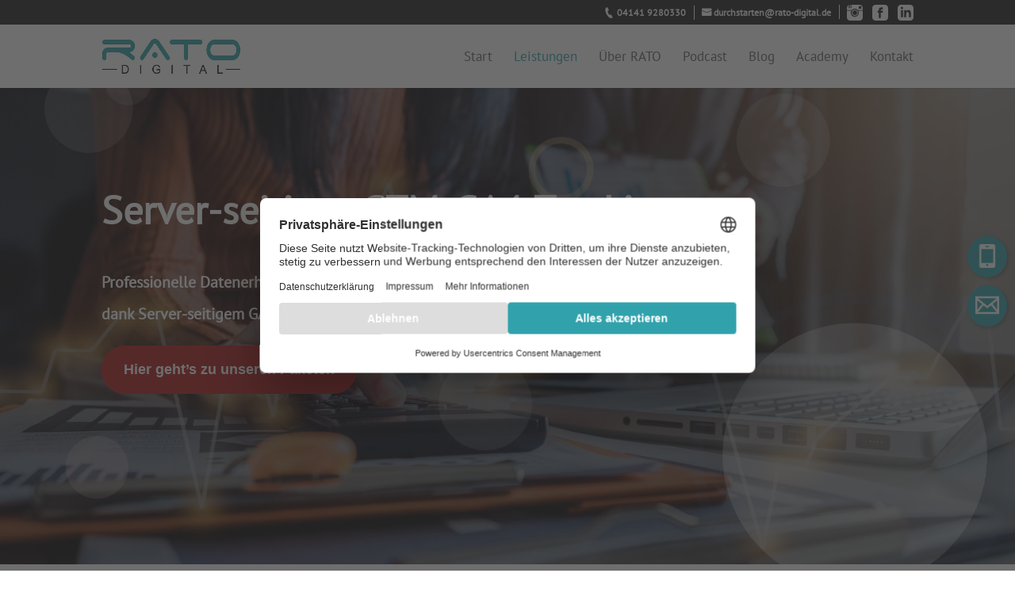

--- FILE ---
content_type: text/css
request_url: https://www.rato-digital.de/wp-content/themes/Divi-child/style.css?ver=1.0.0
body_size: 11549
content:
/*
 Theme Name:     Divi Child Theme
 Theme URI:      https://www.elegantthemes.com/gallery/divi/
 Description:    Divi Child Theme
 Author:         Elegant Themes
 Author URI:     https://www.elegantthemes.com
 Template:       Divi
 Version:        1.0.0
*/
 
/* =Theme customization starts here
------------------------------------------------------- */
/* pt-sans-regular - latin */

@font-face {
  font-family: 'PT Sans';
  font-style: normal;
  font-weight: 400;
	font-display: swap;
  src: url('/wp-content/uploads/fonts/pt-sans-v16-latin/pt-sans-v16-latin-regular.eot'); /* IE9 Compat Modes */
  src: local(''),
       url('/wp-content/uploads/fonts/pt-sans-v16-latin/pt-sans-v16-latin-regular.eot?#iefix') format('embedded-opentype'), /* IE6-IE8 */
       url('/wp-content/uploads/fonts/pt-sans-v16-latin/pt-sans-v16-latin-regular.woff2') format('woff2'), /* Super Modern Browsers */
       url('/wp-content/uploads/fonts/pt-sans-v16-latin/pt-sans-v16-latin-regular.woff') format('woff'), /* Modern Browsers */
       url('/wp-content/uploads/fonts/pt-sans-v16-latin/pt-sans-v16-latin-regular.ttf') format('truetype'), /* Safari, Android, iOS */
       url('/wp-content/uploads/fonts/pt-sans-v16-latin/pt-sans-v16-latin-regular.svg#PTSans') format('svg'); /* Legacy iOS */
}
html, body, h1,h2,h3,h4,h5, a, span,div,p,ol,ul,li , input, textarea, select{
	font-family: 'PT Sans'!important;
} 
.headin-title-con{
	font-size:50px;
}
ol li {
    padding-bottom: 1em;
}
@media screen and (max-width:780px){
	.headin-title-con{
	font-size:37px;
}
	.et_fixed_nav #main-header {
        position: fixed!important;
    }
}
@media screen and (max-width:500px){
	.headin-title-con{
	font-size:27px;
}
}
@media screen and (max-width:400px){
	.headin-title-con{
	font-size:23px;
}
}
.mobile_menu_bar:before, .mobile_menu_bar:after, #top-menu li.current-menu-ancestor>a, #top-menu li.current-menu-item>a{
	color: #31a2ac;
}
#top-menu-nav>ul>li>a:hover{
	color: #31a2ac;
}

.et-pb-arrow-next, .et-pb-arrow-prev {
    position: absolute;
    top: 50%;
    z-index: 100;
    font-size: 48px;
    color: #fff;
    margin-top: -24px;
    -webkit-transition: all .2s ease-in-out;
    transition: all .2s ease-in-out;
    opacity: 0;
}
.et_pb_slider:hover .et-pb-arrow-next {
    right: 22px;
    opacity: 1;
}
.et_pb_slider:hover .et-pb-arrow-prev {
    left: 22px;
    opacity: 1;
}
.emoji{
    display: inline !important;
    border: none !important;
    box-shadow: none !important;
    height: 1em !important;
    width: 1em !important;
    margin: 0 .07em !important;
    vertical-align: -0.1em !important;
    background: none !important;
    padding: 0 !important;
}
#top-header #et-secondary-nav li {
  margin-right: 0px;
  padding-left: 6px;
  padding-right: 11px;
}
#top-header #et-secondary-nav li:last-child {
  padding-right: 0;
}
#top-header #et-secondary-nav li:last-child:before {
  border-right: 0px solid #ffffff;
}
#top-header #et-secondary-nav li:before {
  content: "";
  position: absolute;
  height: 84%;
  border-right: 1px solid #ffffff;
  right: 0;
  top: -3px;
}
li.unclickable>a {
			pointer-events: none!important;
		}
li.unclickable>a:hover{
	background-color:#31a2ac!important;
}
#top-menu li a {
  font-weight: 400;
}
#top-menu li li {
  padding: 0 12px;
}
#top-menu li li a {
  padding: 6px 9px;
  width: 214px;
}
#top-menu li .menu-item-has-children > a:first-child:after {
  right: 5px;
}
.nav li ul {
  padding: 12px 0;
  border-top: 0px solid #222222;

}
.nav li.menu-item-has-children ul {
	width: 280px!important;
}
.nav li li ul {
  top: -12px;
	left: 270px!important;
}
.nav li.et-reverse-direction-nav li ul {
  right: 238px;
}
.header-slider .et_pb_slide_description {
  padding-left: 0;
  padding-right: 0;
  max-width: 768px;
  margin: 0;
}
.header-slider .et_pb_slide {
  padding: 0 0;
}
.header-slider .title {
  font-size: 46px;
  font-weight: 600;
  line-height: 1.1em;
  padding-bottom: 17px;
}
.header-slider .et_pb_more_button {
  margin-top: 25px;
}
.header-slider p {
  line-height: 1.4em;
}
.header-slider.et_pb_slider .et_pb_container {
  width: 80%;
}
.custom-sub-header {
  height: 36em;
  display: flex;
  position: relative;
}
.custom-sub-header .title {
  font-size: 49px;
}
.custom-sub-header h1 {
  font-size: 38px;
  padding-bottom: 0;
  font-weight: 700;
  color: #ffffff;
  line-height: 1.24em;
}
.custom-sub-header:before {
  content: "";
  background-color: rgba(0, 0, 0, 0.2);
  height: 100%;
  width: 100%;
  top: 0;
  position: absolute;
}
.cta {
  height: 33em;
  display: flex;
}
.cta_1 {
  padding: 40px 0 50px;
  display: flex;
}
h1 {
  font-size: 40px;
  line-height: 1em !important;
}
h2 {
  font-size: 38px;
  line-height: 1.05em !important;
}
h3 {
  font-size: 23px;
  line-height: 1.23em !important;
}
h4 {
  line-height: 1.23em !important;
}
h5 {
  line-height: 1.23em !important;
}
h6 {
  line-height: 1.23em !important;
}
.icon:before {
  font-family: ETmodules !important;
  margin-right: 3px;
}
.icon_mail:before {
  content: "\e076";
  top: 1px;
  position: relative;
}
.icon_delivery_truck:before {
  content: "";
  font-family: unset !important;
  background-image: url("[data-uri]");
  position: relative;
  background-position: 50% 50%;
  background-repeat: no-repeat;
  background-size: 100%;
  padding: 0px 8px;
}
.icon_badge:before {
  content: "";
  font-family: unset !important;
  background-image: url("[data-uri]");
  position: relative;
  background-position: 50% 50%;
  background-repeat: no-repeat;
  background-size: 100%;
  padding: 0px 7px;
} 
.icon_company:before {
  content: "";
  font-family: unset !important;
  background-image: url("/wp-content/uploads/2021/06/iconmonstr-building-20.svg");
  position: relative;
  background-position: 50% 50%;
  background-repeat: no-repeat;
  background-size: 100%;
  padding: 0px 7px;
}

.icon_phone:before {
  content: "";
  font-family: unset !important;
  background-image: url("/wp-content/uploads/2021/iconphone.svg");
  position: relative;
  background-position: 50% 50%;
  background-repeat: no-repeat;
  background-size: 100%;
  padding: 0px 7px;
}
.icon_instagram:before {
  content: "";
  font-family: unset !important;
  background-image: url("/wp-content/uploads/2022/04/iconmonstr-instagram-1.svg");
  position: relative;
  background-position: 50% 50%;
  background-repeat: no-repeat;
  background-size: 100%;
  padding: 8px 10px;
}
.icon_linkedin:before {
  content: "";
  font-family: unset !important;
  background-image: url("/wp-content/uploads/2022/04/iconmonstr-linkedin-3.svg");
  position: relative;
  background-position: 50% 50%;
  background-repeat: no-repeat;
  background-size: 100%;
  padding: 8px 10px;
}
.icon_fb:before {
  content: "";
  font-family: unset !important;
  background-image: url("/wp-content/uploads/2022/04/iconmonstr-facebook-3.svg");
  position: relative;
  background-position: 50% 50%;
  background-repeat: no-repeat;
  background-size: 100%;
  padding: 8px 10px;
}
#top-header #et-secondary-nav .social-con:before{ 
    content: ""; 
    border-right: 0px!important; 
}
#top-header #et-secondary-nav .social-con { 
    padding-right: 0px;
}
.icon_support:before {
  content: "";
  font-family: unset !important;
  background-image: url("[data-uri]");
  position: relative;
  background-position: 50% 50%;
  background-repeat: no-repeat;
  background-size: 100%;
  padding: 0px 7px;
}
.icon_facebook:before {
  content: "";
  font-family: unset !important;
  background-image: url("[data-uri]");
  position: relative;
  background-position: 50% 50%;
  background-repeat: no-repeat;
  background-size: 100%;
  padding: 0px 11px;
}
.icon_twitter:before {
  content: "";
  font-family: unset !important;
  background-image: url("[data-uri]");
  position: relative;
  background-position: 50% 50%;
  background-repeat: no-repeat;
  background-size: 100%;
  padding: 0px 11px;
}
.icon_employee:before {
  content: "";
  font-family: unset !important;
  background-image: url("/wp-content/uploads/2021/ico_employee.svg");
  position: relative;
  background-position: 50% 50%;
  background-repeat: no-repeat;
  background-size: 100%;
  padding: 8px 16px;
}
.icon_glo:before {
  content: "";
  font-family: unset !important;
  background-image: url("/wp-content/uploads/2021/ico_globe.svg");
  position: relative;
  background-position: 50% 50%;
  background-repeat: no-repeat;
  background-size: 100%;
  padding: 8px 16px;
}
.icon_sett:before {
  content: "";
  font-family: unset !important;
  background-image: url("/wp-content/uploads/2021/ico_sett.svg");
  position: relative;
  background-position: 50% 50%;
  background-repeat: no-repeat;
  background-size: 100%;
  padding: 8px 16px;
}
.icon_check:before {
  content: "";
  font-family: unset !important;
  background-image: url("/wp-content/uploads/ico_check.svg");
  position: relative;
  background-position: 50% 50%;
  background-repeat: no-repeat;
  background-size: 100%;
  padding: 8px 16px;
}
.et_pb_section.three-icons-section .et_pb_row {
  display: flex;
}
.et_pb_section.three-icons-section .et_pb_column {
  margin-bottom: 0;
}
.et_pb_section.three-icons-section .et_pb_blurb_position_left .et-pb-icon {
  font-size: 32px;
}
.et_pb_section.three-icons-section .et_pb_blurb_position_left .et_pb_blurb_container {
  padding-left: 15px;
  position: relative;
  top: 0;
}
.info-box .et_pb_column {
  padding: 32px;
}
.info-box .et_pb_blurb_content {
  max-width: 100%;
}
.services-list .et_pb_blurb .et_pb_blurb_content .et_pb_blurb_container {
  margin-top: 3px;
}
.services-list .et_pb_main_blurb_image {
  margin-bottom: 0px;
  position: relative;
}
.services-list .et_pb_blurb.et_clickable .et_pb_main_blurb_image {
  overflow: hidden;
}
.services-list .et_pb_blurb.et_clickable .et_pb_main_blurb_image .et_pb_image_wrap:before {
  content: '';
  position: absolute;
  background-color: rgba(122, 16, 38, 0.29);
  width: 100%;
  height: 100%;
  left: 0;
  opacity: 0;
  transition: opacity 0.2s;
  z-index: 1;
}
.services-list .et_pb_blurb.et_clickable .et_pb_main_blurb_image:hover .et_pb_image_wrap:before {
  opacity: 1;
}
.services-list .et_pb_blurb.et_clickable .et_pb_main_blurb_image:hover img {
  transform: scale(1.1);
}
.services-list .et_pb_blurb.et_clickable .et_pb_main_blurb_image img {
  transition: transform 0.2s;
}
.services-list .et_pb_blurb.et_clickable .et_pb_blurb_container span {
  transition: color 0.3s;
}
.services-list .et_pb_blurb.et_clickable .et_pb_blurb_container span:hover {
  color: #7a1026;
}
span.highlight {
  background-color: #d6d6d6;
  -webkit-box-decoration-break: clone;
  box-decoration-break: clone;
  padding: 0 7px;
}
.childlight {
  background-color: #d6d6d6;
  width: 100px;
  height: 100px;
  padding-left: 10px;
  padding-right: 10px;
}
.new-h3 {
  font-size: 29px;
  font-weight: bolder;
}
@media only screen and (min-width: 981px) {
  body #page-container {
    padding-top: 107px !important;
  }
}
@media only screen and (max-width: 1460px) {
  .custom-sub-header {
    height: 39.4vw;
  }
}
@media only screen and (max-width: 980px) {
  .custom-sub-header {
    padding-top: 0;
    padding-bottom: 0;
  }
  .custom-sub-header .title {
    font-size: 4.7vw;
  }
  .custom-sub-header .subtitle {
    font-size: 2.9vw;
  }
  body #page-container {
    padding-top: 79px !important;
  }
  .display-none-tablet {
    display: none !important;
  }
  .et_mobile_menu li a {
    padding: 7px 10px;
    font-weight: 500;
  }
  .et_mobile_menu .menu-item-has-children > a {
    font-weight: 600;
  }
  #mobile_menu .display-none-mobile-menu {
    display: none !important;
  }
  .red-cta-section .et_pb_module {
    text-align: center;
  }
  .red-cta-section .et_pb_column:first-child {
    margin-bottom: 18px;
  }
  .custom-section .et_pb_row {
    display: flex;
    flex-direction: column-reverse;
  }
  .custom-section .et_pb_row .et_pb_column:first-child {
    margin-top: 16px;
    margin-bottom: 0;
  }
  #top-footer .et_pb_column:last-child .et_pb_module:last-child {
    margin-bottom: 0 !important;
  }
  #bottom-footer .et_pb_column {
    margin-bottom: 0;
  }
}
@media only screen and (max-width: 768px) {
  #et_top_search {
    display: none;
  }
  .et_pb_section.three-icons-section .et_pb_row {
    display: block;
  }
  .et_pb_section.three-icons-section .et_pb_column {
    margin-bottom: 23px;
  }
  .et_pb_section.three-icons-section .et_pb_column:last-child {
    margin-bottom: 0;
  }
  body {
    font-size: 15px !important;
  }
  body #main-content li {
    margin-bottom: 5px;
    line-height: 1.5em;
  }
  body #main-content li:last-child {
    margin-bottom: 0;
  }
  body .et_pb_button {
    line-height: 1.39em !important;
    font-size: 17px !important;
  }
  h1 {
    font-size: 30px;
  }
  .et_pb_text h2 {
    font-size: 30px !important;
  }
  .header-slider .title {
    font-size: 30px;
    padding-bottom: 10px;
  }
  .header-slider .et_pb_more_button {
    margin-top: 14px;
  }
  .header-slider p {
    font-size: 15px;
  }
  .custom-sub-header {
    height: 301px;
  }
  .custom-sub-header .title {
    font-size: 30px;
  }
  .custom-sub-header .subtitle {
    font-size: 22px;
  }
  .info-box .et_pb_column {
    padding: 20px;
  }
  .et_pb_blurb_position_left .et-pb-icon {
    font-size: 20px;
  }
  .et_pb_blurb_position_left .et_pb_blurb_container {
    padding-left: 2px;
    top: -3px;
    position: relative;
  }
  .cta p {
    font-size: 20px;
  }
}
@media only screen and (max-width: 420px) {
  .header-slider.et_pb_slider:hover .et-pb-arrow-prev {
    left: -9px;
  }
  .header-slider.et_pb_slider:hover .et-pb-arrow-next {
    right: -6px;
  }
  .header-slider.et_pb_slider .et-pb-arrow-prev {
    left: -9px;
  }
  .header-slider.et_pb_slider .et-pb-arrow-next {
    right: -6px;
  }
}
@media only screen and (max-width: 980px) {
  .con-ico-container {
    flex-direction: column;
    align-content: flex-end;
    justify-content: center;
    text-align: center;
  }
  .con-ico-container-b {
    padding-top: 20px;
  }
}
@keyframes scroll {
  0% {
    transform: translateX(0);
  }
  100% {
    transform: translateX(calc(-250px * 7));
  }
}
.slider {
  height: 100px;
  margin: auto;
  overflow: hidden;
  position: relative;
}
.slider::before, .slider::after {
  background: linear-gradient(to right, white 0%, rgba(255, 255, 255, 0) 100%);
  content: "";
  height: 100px;
  position: absolute;
  width: 200px;
  z-index: 2;
}
.slider::after {
  right: 0;
  top: 0;
  transform: rotateZ(180deg);
}
.slider::before {
  left: 0;
  top: 0;
}
.slider .slide-track {
  animation: scroll 40s linear infinite;
  display: flex;
  width: calc(250px * 14);
}
.slider .slide {
  height: 100px;
  width: 250px;
}
/*WITH ICON*/
/*END OF WITH ICON*/
/*Accordion Module*/
/*.accordion_module .et_pb_toggle_open .et_pb_toggle_title:before {
 content: "\e04f";
 }*/
.et_pb_contact_submit {
  color: white !important;
}
.contactm {
  background-color: #eee !important;
  border-width: 0 !important;
  border-radius: 0 !important;
  color: #999 !important;
  width: 100%;
  font-size: 14px !important;
  padding: 16px !important;
}
.grecaptcha-badge {
  display: none;
}
@media screen and (min-width: 981px){
	.sea-row p{
		display: flex;
		gap: 5px;
	}
	.sea-row .wpcf7-form-control-wrap
		 {
			position: relative;
			width: 100%;
		}
}
@media screen and (max-width: 980px){
	.sea-row {
		display: flex;
		gap: 10px;
		flex-direction: column;
	}
}
.et_pb_blurb_position_left .et_pb_blurb_container {
  padding-top: 5px !important;
}
.with-icon .icon {
  font-family: 'ETmodules';
  padding-right: 5px;
}
.with-icon .phone:before {
  content: '\e090';
  color: #31a2ac;
}
.with-icon .smartphone:before {
  content: '\e00b';
  color: #31a2ac;
}
.with-icon .email:before {
  content: '\e076';
  color: #31a2ac;
}
.accordion_module .et_pb_module {
  margin-bottom: 9px !important;
}
.accordion_module .et_pb_toggle_content ul {
  padding: 0 0 23px 1.1em;
}
.accordion_module .et_pb_toggle_open .et_pb_toggle_title:after {
  font-family: ETmodules !important;
  content: "\e04f";
  font-size: 16px;
  position: absolute;
  right: 0;
  color: #31a2ac;
}
.accordion_module .et_pb_toggle_padding {
  padding: 20px;
}
.accordion_module .et_pb_toggle_open.et_pb_toggle_open {
  padding: 20px;
}
.accordion_module .et_pb_toggle_open.et_pb_toggle_close {
  padding: 20px;
}
.logo_container img {
  margin-left: -4px;
}
@media only screen and (min-width: 980px) {
  .mn-sub-con {
    display: flex;
    width: 100%;
  }
  .mn-sub-con .mn-sub-con-right {
    width: 40%;
    text-align: center;
  }
  .mn-sub-con .mn-sub-con-left {
    width: 60%;
  }
  .contype {
    text-align: left;
    padding-left: 30px;
  }
  .sub-menu {
    left: -83px;
    background: #fff !important;
/*     min-height: 20.75rem; */
	  min-height:auto;
    min-width: 15.6875rem;
    color: black;
  }
  .sub-menu li {
    width: 100%;
  }
  .sub-menu li a {
    width: 100% !important;
    color: #222 !important;
  }
  .sub-menu a:hover {
    opacity: 1 !important;
    color: white !important;
    background-color: #31a2ac !important;
  }
  .hy-con:hover {
    cursor: pointer;
    color: #e6c9fa !important;
  }
  .hyi-con:hover {
    cursor: pointer;
    color: #e6c9fa !important;
  }
  .hyis-con:hover {
    cursor: pointer;
    color: #e6c9fa !important;
  }
  .hyae-con:hover {
    cursor: pointer;
    color: #e6c9fa !important;
  }
  .bl-con:hover {
    cursor: pointer;
    color: #e6c9fa !important;
  }
  .cg-con:hover {
    cursor: pointer;
    color: #e6c9fa !important;
  }
  .nav-blrin .sub-menu {
    top: -52px !important;
  }
  .nav-blrin li:hover .nav-canr > a {
    color: white;
    background-color: #31a2ac;
  }
  .nav-vumrin .sub-menu {
    top: -92px !important;
  }
  #et-secondary-nav .menu-item-has-children > a:first-child {
    padding-right: 0px;
  }
  #et-secondary-nav .menu-item-has-children > a:first-child:after {
    font-family: unset;
    content: "";
    font-size: unset;
    position: unset;
    right: 0;
    top: 0;
    font-weight: unset;
  }
  #top-menu .menu-item-has-children > a:first-child {
    padding-right: 0px;
  }
  #top-menu .menu-item-has-children > a:first-child:after {
    font-family: unset;
    content: "";
    font-size: unset;
    position: unset;
    right: 0;
    top: 0;
    font-weight: unset;
  }
  .na-gs .sub-menu {
    background-color: #e4e7ec !important;
    color: #222 !important;
  }
  .nav-canr > a {
    color: #222 !important;
    background-color: white;
  }
  .nav-prod:hover .nav-canr .sub-menu {
    visibility: visible !important;
    opacity: 1;
  }
  .nav-prod:hover .u-search-overlay {
    visibility: visible;
  }
  .et-fixed-header #top-menu .nav-prod .sub-menu a {
    color: #222 !important;
  }
  .et-fixed-header #top-menu .sub-menu a:hover {
    opacity: 1 !important;
    color: white !important;
    background-color: #31a2ac !important;
  }
  .u-header-overlay {
    background: #000 0 0 no-repeat;
    bottom: 0;
    left: 0;
    opacity: 0.75;
    position: fixed;
    right: 0;
    top: 0;
    z-index: 100;
    visibility: hidden;
  }
  .u-search-overlay {
    background: #000 0 0 no-repeat;
    bottom: 0;
    left: 0;
    opacity: 0.75;
    position: fixed;
    right: 0;
    top: 0;
    z-index: 100;
    visibility: hidden;
  }
}
#et-secondary-nav li ul li{
  text-align: left ;
}
.c-features-table {
    border-collapse: collapse;
    border-spacing: 0;
    width: 100%;
    
}
 
  .c-features-table caption {
    position: static;
}
  .sr-only {
    clip: rect(0,0,0,0);
    border: 0;
    height: 1px;
    margin: -1px;
    overflow: hidden;
    padding: 0;
    position: absolute;
    white-space: nowrap;
    width: 1px;
}
  .c-pagination .screen-reader-text, .sr-only {
    clip: rect(0,0,0,0);
    border: 0;
    height: 1px;
    margin: -1px;
    overflow: hidden;
    padding: 0;
    position: absolute;
    white-space: nowrap;
    width: 1px;
}
 
   .c-features-table__section-headline {
    display: block;
    font-weight: 600;
    letter-spacing: .2px;
    margin: 0;
    text-transform: uppercase;
}
  .c-features-table tbody th {
    background-color: #f4f6f8;
    position: relative;
    text-align: left;
    width: 60%;
}
  .c-features-table tbody td, .c-features-table tbody th[scope=row] {
    background-color: transparent;
    color: #5c626b;
    font-size: .875rem;
    line-height: 1.5;
    vertical-align: middle;
}
  .c-features-table tbody td, .c-features-table tbody th {
    padding: 10px 16px;
}
  @media (min-width: 768px){
    .c-features-table tbody th {
    width: 33.33333%;
}
  }
.c-features-table td, .c-features-table th {
    border: 1px solid #dfe3e8;
}
.c-features-table__icon-check {
    background-image: url([data-uri]);
    background-size: 24px auto;
    height: 24px;
    width: 24px;
}
  .c-features-table__icon-check, .c-features-table__icon-info {
    background-position: 50%;
    display: inline-block;
    font-size: 0;
    vertical-align: middle;
}
  .c-features-table__desc {
    color: #5c626b;
    display: block;
    font-size: 14px;
    line-height: 1.5;
}
  .c-features-table thead th {
    background-color: #f4f6f8;
    padding: 1.25rem .5rem;
    text-align: center;
    vertical-align: top;
}
 
  .h5  {
    color: #111; 
    font-weight: 600;
    line-height: 1.25;
    margin: 0 0 1rem;
}
.wp-block-group__inner-container h2{
	font-size: 25px;
}
 
.contect-post .et_pb_row{
	width:100%;
}
.et_pb_title_featured_container{
	padding-top:20px;
}
.et_pb_post{
	margin-bottom:0px;
}
.p-0-only, .p-1-only , .p-2-only{
	text-align:center;
}
.profile-con .et_pb_team_member_image {
    max-width: unset;
}
.profile-con .et_pb_team_member_image img {
    max-width: 60%;
	border-radius: 50% 50% 50% 50%;
}
 
a:focus, a:hover{
	color: #AF1C1C;
}
a{
	color:#31a2ac
}
.header-content-container h2{
	display: none
}
.post-template-default h2 {
	color: #31a2ac
}
@media screen and (min-width:780px){
	.tree-col .et_pb_pricing_table_1 .et_pb_button_wrapper,
.tree-col .et_pb_pricing_table_2 .et_pb_button_wrapper,
.tree-col .et_pb_pricing_table_0 .et_pb_button_wrapper{
	position:absolute;
	bottom: -30px;
	margin:auto;
	width:100%;
}
 
.tree-col .et_pb_pricing_table_wrap{
	align-items: unset;
	background-color:#fcfcfc;
	padding-bottom:80px;
}
}
.page-id-2 input.text,
.page-id-2 input.title,
.page-id-2 input[type=email],
.page-id-2 input[type=password],
.page-id-2 input[type=tel],
.page-id-2 input[type=text], 
.page-id-2 select, 
.page-id-2 textarea,
.page-id-4733  input.text,
.page-id-4733 input.title,
.page-id-4733 input[type=email],
.page-id-4733 input[type=password],
.page-id-4733 input[type=tel],
.page-id-4733 input[type=text], 
.page-id-4733 select, 
.page-id-4733 textarea,
.page-id-4733  input.text,
.page-id-5208 input.title,
.page-id-5208 input[type=email],
.page-id-5208 input[type=password],
.page-id-5208 input[type=tel],
.page-id-5208 input[type=text], 
.page-id-5208 select, 
.page-id-5208 textarea,
.page-id-6946 input.text,
.page-id-6946 input.title,
.page-id-6946 input[type=email],
.page-id-6946 input[type=password],
.page-id-6946 input[type=tel],
.page-id-6946 input[type=text], 
.page-id-6946 select, 
.page-id-6946 textarea

{
	border: 1px solid #7c7b7b !important;
	    padding: 12px 40px 12px 20px !important;
    color: #313131 !important;
    letter-spacing: 1px;
    font-size: 12px; 
    font-weight: normal; 
}
.page-id-4733  .wpcf7-submit, .page-id-2  .wpcf7-submit,
.page-id-5208  .wpcf7-submit, .page-id-2  .wpcf7-submit,
.page-id-6946  .wpcf7-submit, .page-id-2  .wpcf7-submit  {
	padding: 10px 20px;
    color: #ffffff!important;
    font-size: 15px;
    background-color: #313035;
    border-radius: 8px;
}
.wpcf7-checkbox{
	display:grid!important;
}

/* blurb with icon section */
.page-id-28 .et_pb_blurb_description {
    overflow-wrap: anywhere!important;
}

.page-id-28 .et_pb_blurb_content {
        display: block !important;
}
#et-top-navigation{ 
		padding-left: 0px!important;
	}
@media screen and (max-width: 980px){
		.page-id-28 .et_pb_blurb_5.et_pb_blurb{
		   min-height: unset!important;
		}
		.page-id-28 .et_pb_module.et_pb_blurb.et_pb_blurb_9.fisrt-bx.et_pb_text_align_left.et_pb_blurb_position_left.et_pb_bg_layout_light.et_had_animation, .page-id-28 .et_pb_module.et_pb_blurb.et_pb_blurb_10.second-bx.et_pb_text_align_left.et_pb_blurb_position_left.et_pb_bg_layout_light.et_had_animation{
			height: unset!important;
		}
	
	}
@media screen and (max-width: 600px){
			.page-id-28 .et_pb_blurb_position_left .et_pb_main_blurb_image, .et_pb_blurb_position_right .et_pb_main_blurb_image {
				width: 64px!important;
				display: block!important;
		}
			.page-id-28 .et_pb_blurb_container {
				text-align: center !important;
		}
			.page-id-28 .et_pb_main_blurb_image{
				margin-bottom: 16px!important;
			}
			.page-id-28 .et_pb_blurb_content {
				display: grid!important;
				justify-items: center!important;
		}
}
.author-box {
    background-color: #f9f9f9;
    padding: 20px;
    margin-top: 30px;
    border: 1px solid #ddd;
    display: flex;
    align-items: center;
}

.author-avatar {
    margin-right: 20px;
}

.author-info {
    max-width: 600px;
}

.author-name {
    font-weight: bold;
    font-size: 1.2em;
}

.author-bio {
    font-size: 1em;
    color: #555;
}

.author-info a {
    color: #0073aa;
    text-decoration: none;
}

.author-info a:hover {
    text-decoration: underline;
}
/* All buttons round edges */
body #page-container #main-content .entry-content .et_pb_section section.et_pb_module.et_pb_fullwidth_header .et_pb_fullwidth_header_container .header-content-container .header-content a.et_pb_button, body #page-container #main-content .entry-content .et_pb_section section.et_pb_module.et_pb_fullwidth_header .et_pb_fullwidth_header_container .header-content-container .header-content a.et_pb_button:hover, a.et_pb_button, a.et_pb_button:hover,input.wpcf7-form-control.wpcf7-submit.has-spinner {
    border-radius: 100px!important;
}

.page-id-2 input.wpcf7-form-control.wpcf7-text.wpcf7-validates-as-required, .page-id-2 input.wpcf7-form-control.wpcf7-email.wpcf7-validates-as-required.wpcf7-text.wpcf7-validates-as-email, .page-id-2 textarea.wpcf7-form-control.wpcf7-textarea,.page-id-2 input.wpcf7-form-control.wpcf7-quiz{
	width: 100%!important;
}
.page-id-2 .rowcol, .rueckruf .rowcol{
	display: flex;
	width: 100%!important;
}
.page-id-2 .colr, .rueckruf .colr {
    width: 49%;
}
.page-id-2 .frst, .rueckruf .frst {
    margin-right: 1%!important;
}
.page-id-2 .sec, .rueckruf .sec {
    margin-left: 1%!important;
}
/* socials */
  .social_media_tabs_idc {
   position: fixed;
   top:50%;
   right: 10px;
   transform: translateY(-50%);
   z-index: 9999;
   }
@media screen and (max-width: 500px){
	.social_media_tabs_idc {
    position: fixed!important;
	top: unset!important;
    bottom: 0!important;
    right: 10px!important;
    transform: translateY(0%)!important;
    z-index: 9999!important;
}
}
   .social_media_tab_idc {
   display: block;
   margin-bottom: 10px;
      border-radius: 50%;
      padding: 10px 10px 5px 10px;
      box-shadow: 2px 2px 5px rgba(0, 0, 0, 0.25);
      background-color: #31a2ac;
      transition: background 0.25s;
   }
  a.social_media_tab_idc img {
     opacity: 1!important;  
  }
  a.social_media_tab_idc img:hover{
	  opacity: 0.6!important;
  }
input.wpcf7-form-control.wpcf7-captchar {
    width: 100%!important;
	margin-bottom: 3%!important;
}
input.wpcf7-form-control.wpcf7-quiz{
		margin-bottom: 3%!important;
}
.blurb-padding .et_pb_blurb_container {
    padding-left: 15px;
    padding-right: 15px;
    padding-bottom: 15px;
}

.blurb-padding .et_pb_main_blurb_image {
    margin-bottom: 15px;
}

/* TABS on Website subpage style */
.tabs.custom {
        display: flex;
        flex-direction: column;
        align-items: center;
      }

      .custom .tab-buttons {
        display: flex;
        flex-wrap: wrap;
        justify-content: center;
        gap: 10px;
        margin-bottom: 20px;
      }

      .custom .tab-buttons button {
        padding: 15px 25px;
        border: none;
        background-color: #f0f0f0;
        cursor: pointer;
        transition: background-color 0.3s;
        flex: 1 1 calc(25% - 10px); /* 4 buttons per row */
        text-align: center;
        border-radius: 50px;
        font-size: 16px;
      }

      .custom .tab-buttons button.active,
      .custom .tab-buttons button:hover {
        background-image: linear-gradient(
          to right,
          rgba(49, 162, 172, 0.5),
          #31a2ac
        );
        padding: 15px 25px;
        color: white;
      }

      .custom .tab-content {
        display: none;
        width: 100%;
        max-width: 1168px;
        margin: 0 auto;
        display: flex;
        flex-direction: row;
        gap: 20px;
		padding: 40px 0px;
		transition: ease 0.5s;
      }

      .custom .tab-content img {
        width: 15%;
        object-fit: cover;
		margin-right: 2%!important;
      }
      @media screen and (min-width: 768px) {
        .custom .tab-content .text {
          width: 80%;
        }
        .custom .tab-content.active {
          display: flex; /* Show the active content */
		align-items: center;
			justify-content: space-between;
			 opacity: 1; 
        }
      }
      @media screen and (max-width: 767px) {
        .custom .tab-content .text {
          width: 100%;
        }
        .custom .tab-content.active {
          display: flex; /* Show the active content */
          flex-direction: column;
			align-items: center;
			 opacity: 1; 
        }
        .custom .tab-content {
          margin-top: 5% !important;
        }
		  .custom .tab-content img {
			  width: 40%;
		  }
      }

      .custom .tab-content .text p {
        padding-bottom: 35px;
        line-height: 24px;
      }
      .custom .tab-content {
        display: none; 
		opacity: 0; 
  		transition: opacity 0.5s ease;
      }

      a.btntab {
        padding: 15px 20px;
        background: #AF1C1C;
        border-radius: 50px;
        color: #ffffff;
        text-decoration: unset;
      }
      a.btntab:hover {
        opacity: 0.8;
		  color: #ffffff!important;
      }

@media screen and (max-width: 500px){
	.et-pb-icon, .fa-unicode-icon{
		font-size: 100px!important;
	}
}
.fa-unicode-icon {
font-family: FontAwesome !important;
  font-weight: 900; /* 400 for regular, 900 for solid */
  font-style: normal;
  color: #31a2ac;
}
/* Contact Form step by step css 4-15-2025*/
.cf-step h2 {
    text-align: center;
}
.cf-step .wpcf7-select {
    width: 100%;
    padding: 10px;
    border-radius: 5px;
    margin-top: 10px;
}
.cf-step .wpcf7-textarea {
    width: 100%;
    border-radius: 5px;
    margin-top: 10px;
    height: 150px;
}
.cont-col input.wpcf7-form-control {
    width: 100%;
    border-radius: 5px;
    margin-bottom: 1em;
    margin-top: .3em;
    padding: 10px;
}
.cont-row {
    display: flex;
    gap: 10px;
}
.cf-step .wpcf7-submit {
    width: 100%;
    background: #31a2ac;
    color: #fff;
    border: 2px solid #31a2ac;
    border-radius: 10px !important;
}
.cf-step .wpcf7-submit:hover {
    background: #fff;
    color: #31a2ac !important;
}
.cf-step .wpcf7-list-item {
    margin-left: 0;
}
.action-button {
    margin-top: 0 !important;
    width: 100%;
	background: #31a2ac!important;
	border:2px solid #00a1e3!important;
}
.action-button:hover{
	background: #ffffff!important;
	border:2px solid #31a2ac!important;
	color:#00a1e3!important;
}
.progress-bar, .sea, .seo, .social-media{
    display: block;
    width: 100%;
    height: 9px;
    background: #f1f1f1;
    margin-bottom: 1em;
    transform: translateY(-5px);
    border-radius: 10px;
}
fieldset[data-cf7mls-order="0"] .progress-bar:before {
    content: "";
    display: block;
    position: absolute;
    width: 20%;
    background: #31a2ac ;
    height: 9px;
    border-radius: 5px;
}
fieldset[data-cf7mls-order="1"] .progress-bar:before {
    content: "";
    display: block;
    position: absolute;
    width: 40%;
    background: #31a2ac;
    height: 9px;
    border-radius: 5px;
}
fieldset[data-cf7mls-order="2"] .progress-bar:before {
    content: "";
    display: block;
    position: absolute;
    width: 60%;
    background: #31a2ac;
    height: 9px;
    border-radius: 5px;
}
fieldset[data-cf7mls-order="3"] .progress-bar:before {
    content: "";
    display: block;
    position: absolute;
    width: 80%;
    background: #31a2ac;
    height: 9px;
    border-radius: 5px;
}
fieldset[data-cf7mls-order="4"] .progress-bar:before {
    content: "";
    display: block;
    position: absolute;
    width: 100%;
    background: #31a2ac;
    height: 9px;
    border-radius: 5px;
}

.page-id-4496 fieldset[data-cf7mls-order="0"] .sea:before {
    content: "";
    display: block;
    position: absolute;
    width: 12.5%;
    background: #31a2ac ;
    height: 9px;
    border-radius: 5px;
}
.page-id-4496 fieldset[data-cf7mls-order="1"] .sea:before {
    content: "";
    display: block;
    position: absolute;
    width: 25%;
    background: #31a2ac;
    height: 9px;
    border-radius: 5px;
}
.page-id-4496 fieldset[data-cf7mls-order="2"] .sea:before {
    content: "";
    display: block;
    position: absolute;
    width: 37.5%;
    background: #31a2ac;
    height: 9px;
    border-radius: 5px;
}
.page-id-4496 fieldset[data-cf7mls-order="3"] .sea:before {
    content: "";
    display: block;
    position: absolute;
    width: 50%;
    background: #31a2ac;
    height: 9px;
    border-radius: 5px;
}
.page-id-4496 fieldset[data-cf7mls-order="4"] .sea:before {
    content: "";
    display: block;
    position: absolute;
    width: 62.5%;
    background: #31a2ac;
    height: 9px;
    border-radius: 5px;
}
.page-id-4496 fieldset[data-cf7mls-order="5"] .sea:before {
    content: "";
    display: block;
    position: absolute;
    width: 75%;
    background: #31a2ac;
    height: 9px;
    border-radius: 5px;
}
.page-id-4496 fieldset[data-cf7mls-order="6"] .sea:before {
    content: "";
    display: block;
    position: absolute;
    width: 87.5%;
    background: #31a2ac;
    height: 9px;
    border-radius: 5px;
}
.page-id-4496 fieldset[data-cf7mls-order="7"] .sea:before {
    content: "";
    display: block;
    position: absolute;
    width: 100%;
    background: #31a2ac;
    height: 9px;
    border-radius: 5px;
}

fieldset[data-cf7mls-order="0"] .seo:before {
    content: "";
    display: block;
    position: absolute;
    width: 14.28%;
    background: #31a2ac ;
    height: 9px;
    border-radius: 5px;
}
fieldset[data-cf7mls-order="1"] .seo:before {
    content: "";
    display: block;
    position: absolute;
    width: 28.57%;
    background: #31a2ac;
    height: 9px;
    border-radius: 5px;
}
fieldset[data-cf7mls-order="2"] .seo:before {
    content: "";
    display: block;
    position: absolute;
    width: 42.86%;
    background: #31a2ac;
    height: 9px;
    border-radius: 5px;
}
fieldset[data-cf7mls-order="3"] .seo:before {
    content: "";
    display: block;
    position: absolute;
    width: 57.14%;
    background: #31a2ac;
    height: 9px;
    border-radius: 5px;
}
fieldset[data-cf7mls-order="4"] .seo:before {
    content: "";
    display: block;
    position: absolute;
    width: 71.43%;
    background: #31a2ac;
    height: 9px;
    border-radius: 5px;
}
fieldset[data-cf7mls-order="5"] .seo:before {
    content: "";
    display: block;
    position: absolute;
    width: 85.71%;
    background: #31a2ac;
    height: 9px;
    border-radius: 5px;
}
fieldset[data-cf7mls-order="6"] .seo:before {
    content: "";
    display: block;
    position: absolute;
    width: 100%;
    background: #31a2ac;
    height: 9px;
    border-radius: 5px;
}
fieldset[data-cf7mls-order="0"] .social-media:before {
    content: "";
    display: block;
    position: absolute;
    width: 10%;
    background: #31a2ac ;
    height: 9px;
    border-radius: 5px;
}
fieldset[data-cf7mls-order="1"] .social-media:before {
    content: "";
    display: block;
    position: absolute;
    width: 20%;
    background: #31a2ac;
    height: 9px;
    border-radius: 5px;
}
fieldset[data-cf7mls-order="2"] .social-media:before {
    content: "";
    display: block;
    position: absolute;
    width: 30%;
    background: #31a2ac;
    height: 9px;
    border-radius: 5px;
}
fieldset[data-cf7mls-order="3"] .social-media:before {
    content: "";
    display: block;
    position: absolute;
    width: 40%;
    background: #31a2ac;
    height: 9px;
    border-radius: 5px;
}
fieldset[data-cf7mls-order="4"] .social-media:before {
    content: "";
    display: block;
    position: absolute;
    width: 50%;
    background: #31a2ac;
    height: 9px;
    border-radius: 5px;
}
fieldset[data-cf7mls-order="5"] .social-media:before {
    content: "";
    display: block;
    position: absolute;
    width: 60%;
    background: #31a2ac ;
    height: 9px;
    border-radius: 5px;
}
fieldset[data-cf7mls-order="6"] .social-media:before {
    content: "";
    display: block;
    position: absolute;
    width: 70%;
    background: #31a2ac;
    height: 9px;
    border-radius: 5px;
}
fieldset[data-cf7mls-order="7"] .social-media:before {
    content: "";
    display: block;
    position: absolute;
    width: 80%;
    background: #31a2ac;
    height: 9px;
    border-radius: 5px;
}
fieldset[data-cf7mls-order="8"] .social-media:before {
    content: "";
    display: block;
    position: absolute;
    width: 90%;
    background: #31a2ac;
    height: 9px;
    border-radius: 5px;
}
fieldset[data-cf7mls-order="9"] .social-media:before {
    content: "";
    display: block;
    position: absolute;
    width: 100%;
    background: #31a2ac;
    height: 9px;
    border-radius: 5px;
}

.cf-h3{
	font-size: 18px!important;
    color: #000 !important;
    margin-bottom: 0!important;
    padding-bottom: 0.2em !important;
}
.fieldset-cf7mls .cf7mls_next, fieldset.fieldset-cf7mls.cf7mls_current_fs input#submit_button, .rueckruf input.wpcf7-form-control.wpcf7-submit.has-spinner{
	border: 2px solid #31a2ac!important;
		font-size: 17px!important;
	text-transform: uppercase!important;
		color: #ffffff!important;
        background-color: #31a2ac!important;
	padding: 10px!important;
	letter-spacing: 1px!important;
	font-weight: 500!important;
}
.page-id-9086 .rueckruf input.wpcf7-form-control.wpcf7-submit.has-spinner, .page-id-9086 .rueckruf input.wpcf7-form-control.wpcf7-submit.has-spinner:hover{
	padding: 15px 70px!important;
	width: unset!important;
}
.page-id-9086 .rueckruf span.wpcf7-list-item input {
	width: unset!important;
}
.fieldset-cf7mls .cf7mls_next:hover, fieldset.fieldset-cf7mls.cf7mls_current_fs input#submit_button:hover, .rueckruf input.wpcf7-form-control.wpcf7-submit.has-spinner:hover {
	border: 2px solid #31a2ac!important;
		font-size: 17px!important;
	text-transform: uppercase!important;
		color: #31a2ac!important;
        background-color: #ffffff!important;
	padding: 10px!important;
	font-weight: 500!important;
	letter-spacing: 1px!important;
    }
fieldset.fieldset-cf7mls.cf7mls_current_fs {
    padding: 20px 15px!important;
}
fieldset.fieldset-cf7mls.cf7mls_current_fs input#submit_button{
	width: 100%!important;
	text-align: center!important;
	border: 2px solid #31a2ac!important;
		font-size: 17px!important;
	text-transform: uppercase!important;
		color: #ffffff!important;
        background-color: #31a2ac!important;
	padding: 10px!important;
	letter-spacing: 1px!important;
	font-weight: 500!important;
}
fieldset.fieldset-cf7mls.cf7mls_current_fs span.title {
    font-size: 22px;
    text-transform: uppercase;
    text-align: center;
    display: block;
    color: #31a2ac !important;
    font-weight: 500;
}
.fieldset-cf7mls.cf7mls_current_fs .wpcf7-select,  .fieldset-cf7mls.cf7mls_current_fs textarea, .rueckruf select, .rueckruf textarea, .rueckruf input{
    width: 100%!important;
    padding: 10px!important;
    border-radius: 5px!important;
    margin-top: 10px!important;
border: 1px solid #666666!important;
}
.wpcf7-form .fieldset-cf7mls .cf7mls-btns{
	min-height: unset!important;
}

@media screen and (min-width: 981px){
.nhalf input {
    width: 99% !important;
    margin-right: 2px !important;
    height: 35px;
    margin-bottom: 2px;
    padding: 0px 5px 0px 5px;
}
.w3-row-new {
    display: flex!important;
    width: 100% !important;
}
}

@media screen and (max-width: 980px){
.nhalf input {
    width: 100% !important;
    margin-right: 2px !important;
    height: 35px;
    margin-bottom: 2px;
    padding: 0px 5px 0px 5px;
}
.w3-row-new {
    display: flex!important;
    flex-direction: column!important;
    width: 100% !important;
}
}

.fieldset-cf7mls.cf7mls_current_fs span.wpcf7-list-item.first.last {
    margin-left: 0px !important;
}
.fieldset-cf7mls.cf7mls_current_fs span.wpcf7-list-item-label {
    font-size: 14px !important;
    color: #666666 !important;
}


.fieldset-cf7mls.cf7mls_current_fs input.wpcf7-form-control.wpcf7-captchar, .fieldset-cf7mls.cf7mls_current_fs input.wpcf7-form-control.wpcf7-text {
    width: 100%!important;
    height: 35px;
    margin-bottom: 2px;
    padding: 0px 5px 0px 5px;
}

fieldset.fieldset-cf7mls.cf7mls_current_fs span.wpcf7-form-control.wpcf7-checkbox.wpcf7-validates-as-required, fieldset.fieldset-cf7mls.cf7mls_current_fs span.wpcf7-form-control.wpcf7-checkbox {
    display: flex !important;
    flex-wrap: wrap!important;
    gap: 10px!important;
	    padding-top: 20px;
}
fieldset.fieldset-cf7mls.cf7mls_current_fs span.wpcf7-list-item {
    border: 1px solid #f1f1f1!important;
    padding: 5px 15px!important;

}	
/* Remove the default checkbox appearance */
fieldset.fieldset-cf7mls.cf7mls_current_fs input[type="checkbox"] {
  appearance: none;
  -webkit-appearance: none;
  -moz-appearance: none;
  width: 15px;
  height: 15px;
  border: 2px solid #31a2ac;
  border-radius: 4px;
  background-color: #fff;
  position: relative;
  cursor: pointer;
  transition: background-color 0.3s ease;
	transform: translatey(4px);
}

/* When the checkbox is checked, change the inner background color */
fieldset.fieldset-cf7mls.cf7mls_current_fs input[type="checkbox"]:checked {
  background-color:#31a2ac; /* Background color for the checked state */
  border-color: #31a2ac; /* Optional: change border color */
}

/* Add a custom "checkmark" inside the checkbox */
fieldset.fieldset-cf7mls.cf7mls_current_fs input[type="checkbox"]:checked::after {
 content: '\4e'!important;
	font-family: 'ETMODULES'!important;
  color: white; /* The checkmark color */
position: absolute;
    left: -2px;
}

/* submenu on mobile to fix cannot see menu*/
/*change hamburger icon to x when mobile menu is open*/

#et_mobile_nav_menu .mobile_nav.opened .mobile_menu_bar::before,
.et_pb_module.et_pb_menu .et_mobile_nav_menu .mobile_nav.opened .mobile_menu_bar::before {
	content: '\4d';
}


/*adjust the new toggle element which is added via jQuery*/

ul.et_mobile_menu li.menu-item-has-children .mobile-toggle,
ul.et_mobile_menu li.page_item_has_children .mobile-toggle,
.et-db #et-boc .et-l ul.et_mobile_menu li.menu-item-has-children .mobile-toggle,
.et-db #et-boc .et-l ul.et_mobile_menu li.page_item_has_children .mobile-toggle {
	width: 44px;
	height: 100%;
	padding: 0px !important;
	max-height: 44px;
	border: none;
	position: absolute;
	right: 0px;
	top: 0px;
	z-index: 999;
	background-color: transparent;
}


/*some code to keep everyting positioned properly*/

ul.et_mobile_menu>li.menu-item-has-children,
ul.et_mobile_menu>li.page_item_has_children,
ul.et_mobile_menu>li.menu-item-has-children .sub-menu li.menu-item-has-children,
.et-db #et-boc .et-l ul.et_mobile_menu>li.menu-item-has-children,
.et-db #et-boc .et-l ul.et_mobile_menu>li.page_item_has_children,
.et-db #et-boc .et-l ul.et_mobile_menu>li.menu-item-has-children .sub-menu li.menu-item-has-children {
	position: relative;
}


/*remove default background color from menu items that have children*/

.et_mobile_menu .menu-item-has-children>a,
.et-db #et-boc .et-l .et_mobile_menu .menu-item-has-children>a {
	background-color: transparent;
}


/*hide the submenu by default*/

ul.et_mobile_menu .menu-item-has-children .sub-menu,
#main-header ul.et_mobile_menu .menu-item-has-children .sub-menu,
.et-db #et-boc .et-l ul.et_mobile_menu .menu-item-has-children .sub-menu,
.et-db #main-header ul.et_mobile_menu .menu-item-has-children .sub-menu {
	display: none !important;
	visibility: hidden !important;
}


/*show the submenu when toggled open*/

ul.et_mobile_menu .menu-item-has-children .sub-menu.visible,
#main-header ul.et_mobile_menu .menu-item-has-children .sub-menu.visible,
.et-db #et-boc .et-l ul.et_mobile_menu .menu-item-has-children .sub-menu.visible,
.et-db #main-header ul.et_mobile_menu .menu-item-has-children .sub-menu.visible {
	display: block !important;
	visibility: visible !important;
}


/*adjust the toggle icon position and transparency*/

ul.et_mobile_menu li.menu-item-has-children .mobile-toggle,
.et-db #et-boc .et-l ul.et_mobile_menu li.menu-item-has-children .mobile-toggle {
	text-align: center;
	opacity: 1;
}


/*submenu toggle icon when closed*/

ul.et_mobile_menu li.menu-item-has-children .mobile-toggle::after,
.et-db #et-boc .et-l ul.et_mobile_menu li.menu-item-has-children .mobile-toggle::after {
	top: 10px;
	position: relative;
	font-family: "ETModules";
	content: '\33';
	color: #31a2ac;
	background: transparent;
	border-radius: 50%;
	padding: 3px;
	font-size: 16px!important;
}


/*submenu toggle icon when open*/

ul.et_mobile_menu li.menu-item-has-children.dt-open>.mobile-toggle::after,
.et-db #et-boc .et-l ul.et_mobile_menu li.menu-item-has-children.dt-open>.mobile-toggle::after {
	content: '\32';
}


/*add point on top of the menu submenu dropdown*/

.et_pb_menu_0.et_pb_menu .et_mobile_menu:after {
	position: absolute;
	right: 5%;
	margin-left: -20px;
	top: -14px;
	width: 0;
	height: 0;
	content: '';
	border-left: 20px solid transparent;
	border-right: 20px solid transparent;
	border-bottom: 20px solid #ffffff;
}


/*adjust the position of the hamburger menu*/

.mobile_menu_bar {
	position: relative;
	display: block;
	bottom: 10px;
	line-height: 0;
}


/*force the background color and add a rounded border*/

.et_pb_menu_0.et_pb_menu .et_mobile_menu,
.et_pb_menu_0.et_pb_menu .et_mobile_menu ul {
	background-color: #ffffff!important;
	border-radius: 10px;
}
.category #jar .left-blog-image-main .wp-block-image:nth-of-type(1){
	display:none;
}
@media screen and (max-width: 980px){
.icon_instagram:before, .icon_fb:before, .icon_linkedin:before{
	filter: invert(60%)!important;
}
	.mobile_menu_bar:before{
		top: 10px!important;
	}
	ul#mobile_menu li.social-con {
    display: inline-flex!important;
} 
}

/* On mobile divi carousel */

@media screen and (min-width: 341px) and (max-width: 500px){
 .dica-item-content .review-section{
      height: 35vh!important;
	 overflow: auto!important;
  }
	.reviews{
		font-size: 16px!important;
		line-height: 24px!important;
	}
	.home .swiper-container.swiper-container-initialized.swiper-container-horizontal {
    height:40vh!important;
}
}
@media screen and (max-width: 340px){
 .dica-item-content .review-section{
      height: 35vh!important;
	 overflow: auto!important;
  }
	.reviews{
		font-size: 15px!important;
		line-height: 24px!important;
	}
	.home .swiper-container.swiper-container-initialized.swiper-container-horizontal {
    height: 40vh!important;
}
}

/* Podcast page */
.wp-singular.page-id-4820 .et_pb_row.et_pb_row_0 {
    margin: 0!important;
    padding: 0px !important;
    width: 100%!important;
}
.wp-singular.page-id-4820 .et_pb_section.et_pb_section_0.et_section_regular {
    padding: 0px !important;
}
/* Post Comments */
section#comment-wrap{
	display: none!important;
}
/* Blog / Singular Post */
@media screen and (max-width: 1460px){
	.author-avatar{
		width: 100%!important;
	}
}
@media screen and (max-width: 980px){
		.wp-singular.single-post .et_pb_module.et_pb_code.et_pb_code_1_tb_body {
			display: none!important;
		}
	.wp-singular.single-post .et_pb_section.et_pb_section_0_tb_body.et_section_specialty {
			padding-top: 20px !important;
		}
	.wp-singular.single-post .et_pb_row{
		width: 80%!important;
	}
	
	.author-box{
		display: flex;
		align-items: start!important;
		flex-direction: column!important;
		gap: 10px!important;
	}
	.et_pb_text_inner p{
		text-align: left!important;
	}
	.et_pb_row.et_pb_row_0.tcol-icon {
			display: flex;
			gap: 10px !important;
		}

		.et_pb_row.et_pb_row_0.tcol-icon .et-pb-icon{
			font-size: 25px!important;
		}

		.et_pb_row.et_pb_row_0.tcol-icon .et_pb_main_blurb_image {
			text-align: center!important;
		}

		.et_pb_row.et_pb_row_0.tcol-icon h6.et_pb_module_header {
			font-size: 13px !important;
		}
	}
@media screen and (max-width: 500px){
	.wp-singular.single-post h1.entry-title {
		font-size: 30px !important;
	}
	.wp-singular.single-post h2{
		font-size: 26px !important;
	}
	.page .et_pb_section{
		padding-top: 20px!important;
		padding-bottom: 20px!important;
	}
	.page .et_pb_row, footer .et_pb_row.et_pb_row_0_tb_footer.et_pb_row_4col, article .et_pb_row_1.et_pb_row,article .et_pb_row_2.et_pb_row{
		width: 90%!important;
		padding-top: 20px!important;
		padding-bottom: 20px!important;
	}
	.cf7mls-btns button, div#form-angebot{
			margin-bottom: 0px !important;
		}
	 .custom .tab-content .text {
        width: 100%;
        padding-top: 30px!important;
    }
	.page-id-8812 .custom .tab-content .text p{
		padding-bottom: 0px!important;
	}
	h4.et_pb_module_header {
		word-break: break-all!important;
	}
	.et_pb_row.et_pb_row_7 .et_pb_blurb_content {
		display: flex !important;
		flex-direction: column !important;
	}
}
.true-ja { display: none; }
.page-id-4216 .et_pb_toggle.et_pb_module.et_pb_accordion_item {
    background: transparent !important;
}
/* /kontakt/rueckruf-anfordern/ css */
.rueckruf .rowcol, .page-id-2 .kontakt .rowcol{
	margin-bottom: 20px!important;
}
.rueckruf form, .page-id-2 .kontakt form{
	box-shadow: 0px 2px 25px 1px rgba(0,0,0,0.3);
	-webkit-box-shadow: 0px 2px 25px 1px rgba(0,0,0,0.3);
	-moz-box-shadow: 0px 2px 25px 1px rgba(0,0,0,0.3);
	padding: 50px!important;
}
.rueckruf form label, .kontakt form label{
	color: #000000!important;
}
.rueckruf form input, .rueckruf form select, .rueckruf form textarea, .page-id-2 .kontakt form input, .page-id-2 .kontakt form textarea{
	border: 2px solid #31a2ac!important;
}
.rueckruf  input::placeholder, .rueckruf  textarea::placeholder , .rueckruf select, .page-id-2 .kontakt input::placeholder, .page-id-2 .kontakt textarea::placeholder{
  font-size: 16px!important;
}
.rueckruf span.wpcf7-list-item{
	margin-left: 0px!important;
}
@media screen and (max-width: 768px){
	.page-id-9086 .rueckruf .rowcol{
		display: flex;
		flex-direction: column!important;
	}
	.page-id-9086 .rueckruf .rowcol{
		margin-bottom: 0px!important;
	}
	.page-id-9086 .rueckruf .rowcol .frst, .page-id-9086 .rueckruf .rowcol .sec{
		width: 100%!important;
		margin-bottom: 20px!important;
	}
	.page-id-9086 .rueckruf .sec{
		margin-left: 0px!important;
	}
}


--- FILE ---
content_type: text/css
request_url: https://www.rato-digital.de/wp-content/plugins/blogcustom/asset/style.css
body_size: 3164
content:
/* /////////////// */
.tab {
  overflow: hidden;
  border: 1px solid #ccc;
  background-color: #f1f1f1;
}
.mobile_menu_bar:before {
  speak: never !important;
}
/* Style the buttons inside the tab */
.tab button {
  background-color: inherit;
  float: left;
  border: none;
  outline: none;
  cursor: pointer;
  padding: 14px 16px;
  transition: 0.3s;
  font-size: 17px;
  position: relative;
  display: inline-block;
  vertical-align: top;
  margin-top: 3px;
  background: #fcfcfc;
  border: solid #ddd;
  border-width: 1px 1px 0;
}

/* Change background color of buttons on hover */
.tab button:hover {
  background-color: #ddd;
}

/* Create an active/current tablink class */
.tab button.active {
  background-color: #ccc;
  background: #fcfcfc;
  border-radius: 5px 5px 0 0;
  border-top: 4px solid #4cc8f1;
}

/* Style the tab content */
.tabcontent {
  display: none;
  padding: 6px 12px;
  border: 1px solid #ccc;
  border-top: none;
}

.header-standard {
  text-align: center;
  margin-bottom: 6px;
}

.title-entry {
  color: #313131;
  font-size: 24px;
  letter-spacing: 1px;
  text-transform: uppercase;
  line-height: 1.3em;
  text-align: center;
}
.swiper-slide .title-entry {
  font-size: 20px !important;
  /* background-color: #00000075;
  box-shadow: 1px -4px 20px 7px rgb(0 0 0 / 56%); */
}
.MDow-1theme--light {
  display: none !important;
}
.swiper-slide .title-entry a {
  text-transform: none !important;
  letter-spacing: 0;
  text-decoration: none;
  text-transform: uppercase;
  color: #fff;
  font-size: 16px;
  -webkit-transition: color 0.3s;
  line-height: 1.3em;
  font-weight: 600;
  font-family: "Montserrat", sans-serif;
}
.title-entry a:hover {
  color: #888888;
}

.img-con .title-entry a:hover {
  color: rgb(255 255 255);
}

.hd-post-con-right .title-entry-down a:hover {
  color: #888888;
}
.ddd-con .wp-block-columns {
  display: flex;
}
.ddd-con {
  display: flex;
}
.postid-734 .post-imagess,
.postid-724 .post-imagess,
.postid-715 .post-imagess {
  display: none;
}
.ddd-con .wp-block-column {
  width: 100%;
}
.img-con .title-entry {
  color: rgb(255 255 255);
  text-transform: none;
  font-weight: 600;
  padding-left: 13px;
  padding-right: 13px;
  /* font-size: 0.7em !important; */
}

.cat {
  font-size: 13px;
}

.home .swiper-pagination {
  display: none;
}

.more-link-con {
  text-align: center;
  height: 97px;
  padding-top: 34px;
}

.pagination > .active > a,
.pagination > .active > a:focus,
.pagination > .active > a:hover,
.pagination > .active > span,
.pagination > .active > span:focus,
.pagination > .active > span:hover {
  background-color: #31a2ac !important;
  border-color: #31a2ac !important;
}

.pagination > li > a,
.pagination > li > span {
  color: #888;
} 
.home .offhomepage {
  display: none;
}

.more-link-con a.more-links:hover {
  text-decoration: none;
}

.more-link-con a.more-links:before {
  border-color: #31a2ac;
  left: auto;
  right: 100%;
}

a.more-links:before,
a.more-links:after {
  border-color: #31a2ac;
  position: absolute;
  content: "";
  width: 60px;
  height: 0;
  top: 50%;
  left: 100%;
  margin: 0 10px;
  margin-top: -1px;
  border-top: 1px solid #31a2ac;
  transition: all 0.3s;
  -webkit-transition: all 0.3s;
}

a.more-links:after {
  border-color: #31a2ac;
  position: absolute;
  content: "";
  width: 60px;
  height: 0;
  top: 50%;
  left: 100%;
  margin: 0 10px;
  margin-top: -1px;
  border-top: 1px solid #31a2ac;
  transition: all 0.3s;
  -webkit-transition: all 0.3s;
}

.more-link-con a.more-links {
  font-family: "Raleway", sans-serif;
  letter-spacing: 1px;
  color: #31a2ac;
  text-transform: uppercase;
  font-size: 12px;
  display: inline-block;
  margin-top: 5px;
  font-weight: bold;
  position: relative;
  transition: all 0.3s;
  -webkit-transition: all 0.3s;
}

a.more-links:hover:before {
  right: 50%;
  margin-right: -10px;
  width: 90px;
}

a.more-links:hover:after {
  left: 50%;
  margin-left: -10px;
  width: 90px;
}

.fa-clock-o:before {
  padding-right: 7px;
}

.fa {
  color: #888888;
}

.fa-comment-o:before {
  padding-right: 7px;
}

.header-sec-con {
  padding-top: 30px;
  display: flex;
  padding-bottom: 30px;
  border-bottom: 1px solid #eeeeee;
}

.hd-post-con img:hover {
  opacity: 0.8;
}

.hd-post-con {
  width: 40%;
}

.hd-post-con-right {
  padding-left: 20px;
  width: 60%;
}

.con-col {
  flex: 1;
  padding-right: 7px;
}

.hd-post-con-right .title-entry-down {
  padding-top: 10px;
  font-size: 22px;
  color: #313131;
  letter-spacing: 0;
  line-height: 1.3em;
  margin-bottom: 0 !important;
  font-weight: 600;
}

.hd-post-con-right .cat {
  font-size: 13px;
}

.hd-post-con img {
  border-radius: 15px;
}

.paginations {
  text-align: left;
  margin: 0;
  padding: 0;
  margin: 0 0 10px;
}

.paginations li {
  display: inline-block;
  list-style: none;
  padding: 10px 15px;
  cursor: pointer;
}

.paginations li.active {
  /* background: #003580; */
  color: white;
}

.block {
  display: none;
}

.con:before {
  content: "W";
  position: absolute;
  font-size: 166px;
}

.con p {
  font-size: 24px;
  padding-left: 150px;
  top: -37px;
  position: absolute;
}
 
 
.cat-con-list {
  list-style-type: none !important;
  padding: 0px !important;
}

.cat-con-list li a::before {
  content: " ";
  font-family: FontAwesome;
  display: inline-block;
  margin-right: 10px;
  font-size: 90%;
}

.cat-con-list li {
  font-style: normal;
  text-transform: capitalize;
  text-align: left;
  font-size: 12px;
  color: #888;
  display: table;
  width: 100%;
  padding-right: 2px;
  border-bottom: 1px solid #dedede;
  margin-bottom: 11px;
}

.cat-con-list li a {
  cursor: pointer;
  display: block !important;
  text-decoration: none;
}

.cat-con-list li span {
  float: right;
  font-style: italic;
  color: #888888;
  font-family: "PT Serif", serif;
  font-weight: normal;
}

.post_tags a {
  text-transform: uppercase;
  background: #ffffff;
  color: #999999;
  padding: 6px 12px 5px;
  margin-right: 5px;
  margin-bottom: 8px;
  display: inline-block;
  font-size: 11px !important;
  background: none;
  border: 1px solid #dedede;
  transition: all 0.3s;
  -webkit-transition: all 0.3s;
  -moz-transition: all 0.3s;
  outline: none;
  font-weight: normal;
  line-height: 1.2;
}


.entry-header .entry-title a {
  font-size: 14px;
  font-weight: 600;
}

.entry-header .entry-title a:hover {
  color: #31a2ac !important;
  transition: color 0.5s;
}

h4 {
  margin-top: 0px !important;
  margin-bottom: 0px !important; 
}

 

.catg::after {
  content: "";
  display: inline-block;
  border: 1px solid;
  font-size: 12px;
  margin-left: 10px;
  position: absolute;
  margin-top: 9px;
  width: 3px;
  height: 3px;
  transform: rotate(45deg);
  -moz-transform: rotate(45deg);
  -webkit-transform: rotate(45deg);
  border-color: #31a2ac;
}

.catg {
  padding-right: 16px;
}

.swiper-buttton-container {
  display: none;
}

.homewd-con {
  padding: 15px;
  padding-right: 20px;
  float: right;
  right: 3px;
  position: absolute;
  margin-top: 96px;
}

.homewd-con-modify {
  padding-right: 30px;
  float: right;
}

.homewd-con .homewd-con-tex {
  display: inline-block;
  z-index: 10;
  right: 0;
  top: 20px;
}

 

#jar .box-meta {
  border: 0 solid #333;
  border-top-width: 1px;
  border-bottom-width: 1px;
  border-top-color: rgba(51, 51, 51, 0.29);
  border-bottom-color: rgba(51, 51, 51, 0.29);
  text-align: left;
  padding: 15px 0;
}

/* .fot-con .et_pb_newsletter_button_wrap {
  flex-basis: 10% !important;
} */

.fot-con .et_pb_newsletter_fields {
  display: unset;
  -ms-flex-wrap: wrap;
  flex-wrap: unset;
  -webkit-box-pack: unset;
  -ms-flex-pack: justify;
  justify-content: space-between;
}

.fot-con .et_pb_newsletter_form {
  max-width: 540px;
}

.swiper-button-next,
.swiper-button-prev {
  width: calc(var(--swiper-navigation-size) / 20 * 20) !important;
  background-color: white;
  width: 34px !important;
  height: 34px !important;
  display: inline-block;
  vertical-align: top;
  background: #fff;
  color: #010101 !important;
  font-size: 18px;
  border-radius: 50%;
  -webkit-border-radius: 50%;
  -moz-border-radius: 50%;
  position: absolute;
  z-index: 10;
  top: 50%;
  margin-top: -18px;
  left: 20px;
  line-height: 34px;
  text-align: center;
  opacity: 0.8;
  transition: all 0.3s;
  -webkit-transition: all 0.3s;
  -moz-transition: all 0.3s;
  border: none;
}

.swiper-button-prev {
  left: 0px !important;
}

.swiper-button-next {
  right: 0px !important;
}

.swiper-button-next,
.swiper-container-rtl .swiper-button-prev {
  background-image: none;
}

.swiper-button-prev,
.swiper-container-rtl .swiper-button-next {
  background-image: none;
}

.swiper-button-next:after,
.swiper-button-prev:after {
  font-size: 14px !important;
}

input.search-input {
  border: 1px solid #e9e9e9 !important;
  padding: 12px 40px 12px 20px !important;
  color: #313131 !important;
  letter-spacing: 1px;
  font-size: 12px;
  font-family: "Roboto", sans-serif;
  font-weight: normal;
  width: 100%;
}
 

.contact-fo-con .et_pb_button {
  text-transform: uppercase;
  font-family: "Raleway", sans-serif;
  font-weight: bold;
  background: #f5f5f5;
  border-radius: 0;
  font-size: 14px;
  color: #313131;
  padding: 12px 20px !important;
  display: inline-block;
  -o-transition: 0.3s;
  -moz-transition: 0.3s;
  -webkit-transition: 0.3s;
  transition: 0.3s;
  cursor: pointer;
  width: auto;
  min-width: 120px;
  text-align: center;
  margin: 0;
  border: none;
}

.contact-fo-con .et_pb_button:hover {
  color: #fff;
  background: #6eb48c;
  border: 0px solid transparent;
}

.contact-fo-con .et_pb_button:hover:after {
  opacity: 0;
}

.contact-fo-con .et_contact_bottom_container {
  display: block;
}

.swiper-wrappers {
  position: relative;
  width: 100%;
  height: 100%;
  z-index: 1;
  display: flex;
  transition-property: transform;
  box-sizing: content-box;
}

.item-related h3 {
  font-weight: 600;
  font-size: 14px;
  letter-spacing: 0;
  color: #313131;
  line-height: 1.4;
  font-family: "Montserrat", sans-serif;
  padding-bottom: 0px !important;
}

.item-related img {
  border-radius: 5px;
  height: 180px;
  width: 235px;
}

a:focus,
a:hover {
  color: #af1c1c;
  text-decoration: none !important;
}

.item-related span .date {
  font-size: 13px;
  color: inherit;
  text-decoration: inherit;
  font-weight: inherit;
  background: none;
  font-style: inherit;
  font-family: inherit;
}

.cons .swiper-pagination {
  bottom: 0px !important;
  position: inherit !important;
}

.titl-con {
  font-style: italic !important;
  font-size: 25px !important;
  color: #5c5c5e !important;
  line-height: 1.3em !important;
}

.send-email-con {
  padding: 10px 4% !important;
  margin-top: 30px;
  width: 100%;
}

.emai-con .wpcf7-submit {
  color: #ffffff !important;
  border-width: 12px !important;
  border-color: #111111;
  border-radius: 0px;
  font-size: 14px; 
  font-weight: 500 !important;
  text-transform: uppercase !important;
  background-color: #111111;
}

.submit.et_pb_button {
  text-transform: uppercase;
  font-family: "Raleway", sans-serif;
  font-weight: bold;
  background: #f5f5f5;
  border-radius: 0;
  font-size: 14px;
  color: #313131;
  padding: 12px 20px;
  display: inline-block;
  -o-transition: 0.3s;
  -moz-transition: 0.3s;
  -webkit-transition: 0.3s;
  transition: 0.3s;
  cursor: pointer;
  width: auto;
  min-width: 120px;
  text-align: center;
  margin: 0;
  border: 1px solid #af1c1c ;
}

.submit.et_pb_button:hover {
  text-transform: uppercase; 
  font-weight: bold;
  background: #af1c1c;
  border-radius: 0;
  font-size: 14px;
  color: #ffffff;
  padding: 12px 20px;
  display: inline-block;
  -o-transition: 0.3s;
  -moz-transition: 0.3s;
  -webkit-transition: 0.3s;
  transition: 0.3s;
  cursor: pointer;
  width: auto;
  min-width: 120px;
  text-align: center;
  margin: 0;
  border: none;
}

.more-link {
  display: none;
}

.submit.et_pb_button:hover:after {
  opacity: 0 !important;
}

.et_pb_code_0 {
  width: 100% !important;
}

.log-con {
  display: block;
}

.logsss {
  display: none;
}

/* mobile responsive layout */

@media screen and (min-width: 981px) {
  .l-con-fixedc {
    position: fixed;
    width: 40%;
  }
  .l-con-fixed-image span {
    position: fixed;
  }
  .l-con-fixed-image span img {
    position: fixed;
    max-width: 36%;
    min-width: 36%;
  }
  .l-con-fixed-form {
    position: fixed;
    width: 36%;
    bottom: -7%;
  }
}

 

@media screen and (max-width: 672px) {
  .header-sec-con {
    display: grid;
  }
  .hd-post-con {
    width: 100%;
  }
  .hd-post-con-right {
    padding-left: 0px;
    width: 100%;
    padding-top: 20px;
  }
}

 
 
.showcase-popular-posts .row{
	    margin-right: 0px;
     margin-left: 0px;
}
a.search-click {
  float: right;
  cursor: pointer;
}

.showSearchicon {
  display: none;
}

a.search-click.close-search {
  position: absolute;
  top: 10px;
  right: 9px;
}

.show-search-header {
  display: none;
}

input.search-input-header {
  border: none !important;
  padding: 15px 35px 15px 0px;
  width: 100%;
}

.lupe {
  margin-top: 0.8vw;
}

 





@media (max-width: 980px) {
  .lupe {
    margin-top: -3.2vw;
  }
  .et_pb_row {
    width: 94% !important;
  }
  .carousel-slider {
    width: 70% !important;
    float: right;
  }
  .fixed-navigation .s-sa-con,
  .headcon .s-sa-con {
    width: 98%;
  }
  /* .et_pb_fullwidth_menu--style-left_aligned .et_pb_menu__wrap,
    .et_pb_menu--style-left_aligned .et_pb_menu__wrap {
        -webkit-box-pack: left!important;
        justify-content: left!important;
    } */
  .et_pb_fullwidth_menu--style-left_aligned .et_pb_menu__wrap,
  .et_pb_menu--style-left_aligned .et_pb_menu__wrap {
    -webkit-box-pack: start !important;
    -ms-flex-pack: start !important;
    justify-content: flex-start !important;
  }
}

.cat-b-link-image {
  border-radius: 10px;
  height: 230px;
  width: 100%;
  display: block;
  background-size: cover;
}
.classic-post-image img {
  border-radius: 10px;
}
.showcase-popular-posts .con-col a {
  height: 111px;
}
@media (max-width: 980px) {
  .showcase-popular-posts .con-col a {
    height: 214px;
  }
}
.article-inner-wrapper {
  display: grid;
}
@media (max-width: 600px) {
  .article-inner-wrapper {
    padding: 20px;
    display: inline-block;
  }
}
.pagi-con {
  display: inline-block;
  padding-left: 0;
  margin: 20px 0;
  border-radius: 4px;
}
.pagi-con > a,
.pagi-con > span,
.wp-pagenavi a,
.wp-pagenavi span {
  position: relative;
  float: left;
  padding: 6px 12px;
  margin-left: -1px;
  line-height: 1.42857143;
  color: #337ab7;
  text-decoration: none;
  background-color: #fff;
  border: 1px solid #ddd;
}
.pagi-con .page-numbers.current,
.pagi-con > a:hover,
.wp-pagenavi span.current,
.wp-pagenavi a:hover {
  color: #fff !important;
  background-color: #31a2ac !important;
  border-color: #31a2ac !important;
}
.wp-pagenavi {
  text-align: left;
}

/* .page-id-206 .left-blog-image-main .et_pb_section, .page-id-206 .left-blog-image-main .et_pb_row, .page-id-206 .left-blog-image-main .et_pb_column, .page-id-206 .left-blog-image-main .et_pb_module {
    display: none !important;
} */

--- FILE ---
content_type: text/css
request_url: https://www.rato-digital.de/wp-content/plugins/yaost-faq-for-divi/assets/style.css
body_size: 420
content:
/* Accordion */
/* colors & borders */
.wp-block-yoast-faq-block {
    border-top:1px solid #eee;
}
.wp-block-yoast-faq-block .schema-faq-question {
    border-bottom:1px solid #eee;
}
.wp-block-yoast-faq-block .schema-faq-question:hover,
.wp-block-yoast-faq-block .fcp-opened .schema-faq-question {
    background-color:#fafafa;
}
.wp-block-yoast-faq-block .schema-faq-answer,
.wp-block-yoast-faq-block .fcp-opened .schema-faq-answer {
    border-bottom:1px solid #eee;
}

/* layout */
.wp-block-yoast-faq-block .schema-faq-question {
    display:block;
    padding:15px;
    position:relative;
}
.wp-block-yoast-faq-block.fcp-faq .schema-faq-question {
    cursor:pointer;
}
.wp-block-yoast-faq-block .schema-faq-answer {
    margin:0;
    padding:12px 10px;
}

/* bullet before a question */
.wp-block-yoast-faq-block .schema-faq-question:before {
    /* position gap */
    margin-top:-2px;
}
.wp-block-yoast-faq-block .schema-faq-question,
.wp-block-yoast-faq-block .schema-faq-answer {
    padding-left:0px;
}
.wp-block-yoast-faq-block .schema-faq-question:before {
   color: #32A2AC;
    font-family: ETmodules!important;
    font-weight: 400!important;
    content: '\e050'!important;
    display: block;
	font-size: 16px!important;
    box-sizing: border-box;
    position: absolute;
    right: 5px;
}

.wp-block-yoast-faq-block.fcp-faq .fcp-opened .schema-faq-question:before {
    top:10px;
    color: #32A2AC;
    font-family: ETmodules!important;
    font-weight: 400!important;
    content:'\e04f'!important;
	display: block;
    font-size: 16px!important;
    box-sizing: border-box;
    position: absolute;
    right: 5px;
}
/* adjust icons for mobile */
@media only screen and (max-width: 980px){
	.wp-block-yoast-faq-block .schema-faq-question:before{
		right: 0px;
	}
	.wp-block-yoast-faq-block.fcp-faq .fcp-opened .schema-faq-question:before {
		right: 0px;
	}
	.wp-block-yoast-faq-block .schema-faq-question{
		padding-right: 32px;
	}
}


/* transition */
.wp-block-yoast-faq-block.fcp-faq .schema-faq-answer {
    max-height:0;
    overflow:hidden;
    border-bottom-width:0;
    padding-top:0;
    padding-bottom:0;
    transition: all 0.45s ease;
}
.wp-block-yoast-faq-block .fcp-opened .schema-faq-answer {
    max-height:9999px;
    border-bottom-width:1px;
    padding-top:12px;
    padding-bottom:20px;
    transition: all 0.45s ease;
}
strong.schema-faq-question {
    font-size: 16px;
}

--- FILE ---
content_type: text/css
request_url: https://www.rato-digital.de/wp-content/et-cache/5651/et-core-unified-tb-20-deferred-5651.min.css?ver=1764668082
body_size: 1453
content:
.et_pb_section_0_tb_footer.et_pb_section{margin-top:0px;background-color:#313035!important}.et_pb_row_0_tb_footer.et_pb_row{padding-top:0px!important;padding-bottom:0px!important;padding-top:0px;padding-bottom:0px}.et_pb_text_0_tb_footer.et_pb_text,.et_pb_text_1_tb_footer.et_pb_text,.et_pb_text_1_tb_footer.et_pb_text a,.et_pb_text_2_tb_footer.et_pb_text,.et_pb_text_3_tb_footer.et_pb_text,.et_pb_text_3_tb_footer.et_pb_text a,.et_pb_text_4_tb_footer.et_pb_text,.et_pb_text_5_tb_footer.et_pb_text,.et_pb_text_5_tb_footer.et_pb_text a,.et_pb_text_6_tb_footer.et_pb_text{color:#ffffff!important}.et_pb_text_0_tb_footer h3,.et_pb_text_2_tb_footer h3,.et_pb_text_4_tb_footer h3{font-size:21px;color:#FFFFFF!important}.et_pb_text_0_tb_footer h4,.et_pb_text_2_tb_footer h4,.et_pb_text_4_tb_footer h4{font-size:21px;color:#ffffff!important}.et_pb_text_0_tb_footer,.et_pb_text_2_tb_footer,.et_pb_text_4_tb_footer{margin-bottom:0px!important}.et_pb_text_3_tb_footer{margin-bottom:20px!important}body #page-container .et_pb_section .et_pb_button_0_tb_footer{color:#4c4d4f!important;font-size:15px;background-color:#ffffff}body #page-container .et_pb_section .et_pb_button_0_tb_footer,body #page-container .et_pb_section .et_pb_button_0_tb_footer:hover{padding:0.3em 1em!important}body #page-container .et_pb_section .et_pb_button_0_tb_footer:before,body #page-container .et_pb_section .et_pb_button_0_tb_footer:after{display:none!important}body #page-container .et_pb_section .et_pb_button_0_tb_footer:hover{background-image:initial;background-color:#ffffff}.et_pb_button_0_tb_footer{transition:background-color 300ms ease 0ms}.et_pb_button_0_tb_footer,.et_pb_button_0_tb_footer:after{transition:all 300ms ease 0ms}.et_pb_text_5_tb_footer{margin-bottom:16px!important}.et_pb_section_1_tb_footer.et_pb_section{padding-top:19px;padding-bottom:19px;background-color:#222222!important}.et_pb_row_1_tb_footer.et_pb_row{padding-top:0px!important;padding-bottom:0px!important;margin-bottom:0px!important;padding-top:0px;padding-bottom:0px}.et_pb_text_6_tb_footer{padding-bottom:0px!important;margin-bottom:0px!important}.et_pb_text_5 h2,.et_pb_pricing_tables_0 .et_pb_pricing_table,.et_pb_pricing_tables_0 .et_pb_pricing_content,.et_pb_text_10 h2{text-align:center}.et_pb_text_5{padding-bottom:0px!important;margin-bottom:0px!important}.et_pb_text_5 ol,.et_pb_text_6 ol,.et_pb_text_9 ol,.et_pb_text_10 ol,.et_pb_text_11 ol,.et_pb_text_12 ol{list-style-position:outside!important;padding-left:39px!important}.et_pb_code_0,.et_pb_code_2{background-color:RGBA(255,255,255,0);margin-bottom:0px!important}body #page-container .et_pb_section .et_pb_button_0{color:#FFFFFF!important;border-width:0px!important;border-radius:0px;font-size:22px;background-color:#af1c1d}body #page-container .et_pb_section .et_pb_button_0:after,body #page-container .et_pb_section .et_pb_pricing .et_pb_pricing_table_0 .et_pb_pricing_table_button.et_pb_button:after,body #page-container .et_pb_section .et_pb_pricing .et_pb_pricing_table_2 .et_pb_pricing_table_button.et_pb_button:after{font-size:1.6em}body.et_button_custom_icon #page-container .et_pb_button_0:after{font-size:22px}.et_pb_button_0,.et_pb_button_0:after{transition:all 300ms ease 0ms}div.et_pb_section.et_pb_section_4{background-blend-mode:overlay;background-image:url(https://www.rato-digital.de/wp-content/uploads/2022/02/coding-background-texture.webp),linear-gradient(180deg,#31a2ac 0%,rgba(49,162,172,0.29) 100%)!important}.et_pb_section_4.et_pb_section{padding-right:0px;padding-bottom:0px;padding-left:0px;margin-bottom:50px;background-color:inherit!important}.et_pb_section_4,.et_pb_section_5{box-shadow:inset 0px -200px 0px 0px #ffffff}.et_pb_row_3.et_pb_row{padding-top:27px!important;padding-right:0px!important;padding-bottom:60px!important;padding-left:0px!important;padding-top:27px;padding-right:0px;padding-bottom:60px;padding-left:0px}.et_pb_text_7 h1{font-weight:700;font-size:42px;line-height:1.3em}.et_pb_text_8.et_pb_text{color:#FFFFFF!important}.et_pb_row_4.et_pb_row{padding-top:27px!important;padding-right:0px!important;padding-bottom:0px!important;padding-left:0px!important;padding-top:27px;padding-right:0px;padding-bottom:0px;padding-left:0px}body.et_button_custom_icon #page-container .et_pb_pricing .et_pb_pricing_table_0 .et_pb_pricing_table_button.et_pb_button:after,body.et_button_custom_icon #page-container .et_pb_pricing .et_pb_pricing_table_2 .et_pb_pricing_table_button.et_pb_button:after{font-size:16px}.et_pb_pricing_table_0 .et_pb_button.et_pb_pricing_table_button{box-shadow:0px 10px 50px 5px rgba(114,114,255,0.3)}.et_pb_pricing_table_1,.et_pb_pricing_table_2{box-shadow:-1px 0px 0px 0px rgba(71,74,182,0.12)}.et_pb_pricing_table_2 .et_pb_button.et_pb_pricing_table_button{box-shadow:0px 10px 50px 5px rgba(146,113,246,0.3)}.et_pb_pricing_tables_0 .et_pb_pricing_heading h2,.et_pb_pricing_tables_0 .et_pb_pricing_heading h1.et_pb_pricing_title,.et_pb_pricing_tables_0 .et_pb_pricing_heading h3.et_pb_pricing_title,.et_pb_pricing_tables_0 .et_pb_pricing_heading h4.et_pb_pricing_title,.et_pb_pricing_tables_0 .et_pb_pricing_heading h5.et_pb_pricing_title,.et_pb_pricing_tables_0 .et_pb_pricing_heading h6.et_pb_pricing_title{font-weight:700!important;font-size:20px!important;color:#2e2545!important;line-height:2em!important}.et_pb_pricing_tables_0 .et_pb_pricing li{color:#8585bd!important;line-height:19px}.et_pb_pricing_tables_0 .et_pb_best_value{font-weight:700;font-size:14px;color:#8585bd!important}.et_pb_pricing_tables_0 .et_pb_sum{font-weight:700;color:#9271f6!important;line-height:54px}.et_pb_pricing_tables_0 .et_pb_dollar_sign,.et_pb_pricing_tables_0 .et_pb_frequency{font-weight:700;font-size:26px;color:#9271f6!important}.et_pb_pricing_tables_0 .et_pb_pricing_table{border-width:0px;border-style:solid;border-color:#ffffff}.et_pb_pricing_tables_0 .et_pb_pricing_heading,.et_pb_pricing_tables_0 .et_pb_pricing_content_top,.et_pb_pricing_tables_0 .et_pb_pricing_content{padding-top:30px!important}body #page-container .et_pb_section .et_pb_pricing_tables_0 .et_pb_pricing_table_button.et_pb_button{color:#ffffff!important;border-width:10px!important;border-color:#09e1c0;border-radius:100px;letter-spacing:1px;font-size:16px;font-weight:700!important;text-transform:uppercase!important;background-color:#09e1c0}body #page-container .et_pb_section .et_pb_pricing_tables_0 .et_pb_pricing_table_button.et_pb_button:hover{letter-spacing:2px!important}body #page-container .et_pb_section .et_pb_pricing_tables_0 .et_pb_pricing_table_button.et_pb_button,body #page-container .et_pb_section .et_pb_pricing_tables_0 .et_pb_pricing_table_button.et_pb_button:hover{padding:0.3em 1em!important}body #page-container .et_pb_section .et_pb_pricing_tables_0 .et_pb_pricing_table_button.et_pb_button:before,body #page-container .et_pb_section .et_pb_pricing_tables_0 .et_pb_pricing_table_button.et_pb_button:after{display:none!important}.et_pb_pricing_tables_0{box-shadow:0px 10px 60px 0px rgba(71,74,182,0.12)}.et_pb_pricing_tables_0 .et_pb_button{box-shadow:0px 10px 50px 5px rgba(9,225,192,0.36)}.et_pb_pricing_tables_0 .et_pb_pricing_table_button.et_pb_button{transition:letter-spacing 300ms ease 0ms}.et_pb_pricing_tables_0 .et_pb_pricing_content_top{border:none}.et_pb_pricing_tables_0 .et_pb_pricing_heading{background-color:rgba(0,0,0,0)}.et_pb_section_5.et_pb_section{padding-top:0px;padding-right:0px;padding-left:0px}.et_pb_row_8.et_pb_row,.et_pb_row_9.et_pb_row,.et_pb_row_11.et_pb_row{padding-bottom:0px!important;padding-bottom:0px}.et_pb_section_6.et_pb_section{background-color:#a81d16!important}.et_pb_text_11 h1,.et_pb_text_11 h2{color:#FFFFFF!important;text-align:center}.et_pb_blurb_0 .et_pb_blurb_content,.et_pb_blurb_1 .et_pb_blurb_content,.et_pb_blurb_2 .et_pb_blurb_content{max-width:100%}.et_pb_code_4{padding-top:0px;padding-bottom:0px;margin-top:0px!important;margin-bottom:0px!important}.et_pb_pricing_table_0 .et_pb_et_price .et_pb_sum,.et_pb_pricing_table_0 .et_pb_et_price .et_pb_dollar_sign,.et_pb_pricing_table_0 .et_pb_et_price .et_pb_frequency,.et_pb_pricing_table_2 .et_pb_et_price .et_pb_sum,.et_pb_pricing_table_2 .et_pb_et_price .et_pb_dollar_sign,.et_pb_pricing_table_2 .et_pb_et_price .et_pb_frequency{color:#af1c1c!important}.et_pb_pricing_table_0 ul.et_pb_pricing li.et_pb_not_available,.et_pb_pricing_table_0 ul.et_pb_pricing li.et_pb_not_available span,.et_pb_pricing_table_0 ul.et_pb_pricing li.et_pb_not_available a{color:rgba(133,133,189,0.34)!important}body #page-container .et_pb_section .et_pb_pricing .et_pb_pricing_table_0 .et_pb_pricing_table_button.et_pb_button,body #page-container .et_pb_section .et_pb_pricing .et_pb_pricing_table_2 .et_pb_pricing_table_button.et_pb_button{border-width:10px!important;border-color:#af1c1c;font-size:16px;background-color:#af1c1c}.et_pb_pricing_table_1 .et_pb_et_price .et_pb_sum,.et_pb_pricing_table_1 .et_pb_et_price .et_pb_dollar_sign,.et_pb_pricing_table_1 .et_pb_et_price .et_pb_frequency{color:#31a2ac!important}body #page-container .et_pb_section .et_pb_pricing .et_pb_pricing_table_1 .et_pb_pricing_table_button.et_pb_button{border-color:#31a2ac;background-color:#31a2ac}.et_pb_column_9,.et_pb_column_10,.et_pb_column_11{background-color:#FFFFFF;border-radius:10px 10px 10px 10px;overflow:hidden;box-shadow:6px 6px 18px 0px rgba(0,0,0,0.3)}@media only screen and (max-width:980px){body #page-container .et_pb_section .et_pb_button_0:after{display:inline-block;opacity:0}body #page-container .et_pb_section .et_pb_button_0:hover:after{opacity:1}.et_pb_row_3.et_pb_row{padding-top:27px!important;padding-right:0px!important;padding-bottom:60px!important;padding-left:0px!important;padding-top:27px!important;padding-right:0px!important;padding-bottom:60px!important;padding-left:0px!important}body #page-container .et_pb_section .et_pb_pricing .et_pb_pricing_table_0 .et_pb_pricing_table_button.et_pb_button:after,body #page-container .et_pb_section .et_pb_pricing .et_pb_pricing_table_1 .et_pb_pricing_table_button.et_pb_button:after,body #page-container .et_pb_section .et_pb_pricing .et_pb_pricing_table_2 .et_pb_pricing_table_button.et_pb_button:after{opacity:0}}@media only screen and (max-width:767px){body #page-container .et_pb_section .et_pb_button_0:after{display:inline-block;opacity:0}body #page-container .et_pb_section .et_pb_button_0:hover:after{opacity:1}.et_pb_row_3.et_pb_row{padding-bottom:0px!important;padding-bottom:0px!important}body #page-container .et_pb_section .et_pb_pricing .et_pb_pricing_table_0 .et_pb_pricing_table_button.et_pb_button:after,body #page-container .et_pb_section .et_pb_pricing .et_pb_pricing_table_1 .et_pb_pricing_table_button.et_pb_button:after,body #page-container .et_pb_section .et_pb_pricing .et_pb_pricing_table_2 .et_pb_pricing_table_button.et_pb_button:after{opacity:0}}

--- FILE ---
content_type: application/javascript
request_url: https://www.rato-digital.de/wp-content/plugins/blogcustom/asset/script.js
body_size: 2066
content:
function openCity(evt, cityName) {
        if(cityName == ""){
            document.getElementById("All").style.display = "block";
            evt.currentTarget.className += " active";
        }
    var i, tabcontent, tablinks;
    tabcontent = document.getElementsByClassName("tabcontent");
    for (i = 0; i < tabcontent.length; i++) {
      tabcontent[i].style.display = "none";
    }
    tablinks = document.getElementsByClassName("tablinks");
    for (i = 0; i < tablinks.length; i++) {
      tablinks[i].className = tablinks[i].className.replace(" active", "");
    }
    document.getElementById(cityName).style.display = "block";
    evt.currentTarget.className += " active";
  }

jQuery(function($) {
    $(document).ready(function() {

       


        // $( ".block" ).eq( $(".active").index() ).show();
        // $(".pagination li").click(function () {
        //     $(this).toggleClass('active').siblings().removeClass('active');
        //     // hide all .block elements
        //     $( ".block" ).hide();
        //     // show .block with the same index as clicked li
        //     $("html, body").animate({scrollTop: 400}, 400);
        //     $( ".block" ).eq( $( this ).index() ).show()
        // });
        // $(window).scroll(function() {
        //     if ($(this).scrollTop()) {
        //         $('.pagination li').fadeIn();
        //     } else {
        //         $('.pagination li').fadeOut();
        //     }
        // });
        scrollFunction();
        window.onscroll = function() {
            scrollFunction();
        };
        $(".lupe").click(function() {
            $(".lupe").css("display", "none");
            $(".opv-menu").css("display", "none");
            $(".et_pb_column.et_pb_column_2_5.et_pb_column_7_tb_header.searchTab.et_pb_css_mix_blend_mode_passthrough.et-last-child").css("width", "100%");
            $(".et_pb_column.et_pb_column_2_5.et_pb_column_3_tb_header.searchTab.et_pb_css_mix_blend_mode_passthrough.et-last-child").css("width", "100%");
            $(".show-search-header").css("display", "block");
        });
        $(".close-search").click(function() {
            $(".lupe").show();
            $(".opv-menu").show();
            $(".show-search-header").css("display", "none");
            $(".et_pb_column.et_pb_column_2_5.et_pb_column_7_tb_header.searchTab.et_pb_css_mix_blend_mode_passthrough.et-last-child").css("width", "36.7%");
            $(".et_pb_column.et_pb_column_2_5.et_pb_column_3_tb_header.searchTab.et_pb_css_mix_blend_mode_passthrough.et-last-child").css("width", "36.7%");
        });

        function scrollFunction() {
            if (document.documentElement.scrollTop > 100) {
                $(".fixed-navigation").addClass("appear");

            } else {
                $(".fixed-navigation").removeClass("appear");
            }

            if (document.documentElement.scrollTop > 120) {
                $(".l-con-fixed").addClass("l-con-fixedc");

            } else if (document.documentElement.scrollTop <= 120) {
                $(".l-con-fixed").removeClass("l-con-fixedc");
            }

        }
        if ($("body").hasClass("post-template-default")) {
            $("div.homewd-con").remove();

        }
        if ($("body").hasClass("home")) {
            $("a.more-link").remove();
        }

        if ($("body").hasClass("home") || $("body").hasClass("page-template-default")) {

            var swiper = new Swiper('.swiper-container.adscon , .swiper-container.adsconline', {
                slidesPerView: 1,
                slidesPerGroup: 1,
                spaceBetween: 30,
                speed:1000,
                loop: true,
                autoplay: {
                    delay: 2000,
                },
                pagination: {
                    el: '.swiper-pagination',
                    clickable: true,
                },
            });
            $(".slidercon-txt").css("display", "block");
            var swiper = new Swiper('.swiper-container.slide', {
                slidesPerView: 4,
                spaceBetween: 5,
                speed:1000,
                autoplay: {
                    delay: 2000,
                },
                slidesPerGroup: 4,
                breakpoints: {
                    1: {
                        slidesPerView: 1,
                        slidesPerGroup: 1
                    },
                    767: {
                        slidesPerView: 2,
                        slidesPerGroup: 2
                    },
                    1169: {
                        slidesPerView: 4,
                        slidesPerGroup: 4
                    },
                },
                loop: true,
                pagination: {
                    el: '.swiper-pagination',
                    clickable: true,
                },
                navigation: {
                    nextEl: '.swiper-button-next',
                    prevEl: '.swiper-button-prev',
                },
            });


        } else {
            var swiper = new Swiper('.swiper-container.cons', {
                slidesPerView: 3,
                slidesPerGroup: 3,
                spaceBetween: 30,
                speed:500,
                breakpoints: {
                    1: {
                        slidesPerView: 1,
                        slidesPerGroup: 1
                    },
                    767: {
                        slidesPerView: 2,
                        slidesPerGroup: 2
                    },
                    1229: {
                        slidesPerView: 3,
                        slidesPerGroup: 3
                    },
                },
                loop: true,
                pagination: {
                    el: '.swiper-pagination',
                    clickable: true,
                },
                navigation: {
                    nextEl: '.swiper-button-next',
                    prevEl: '.swiper-button-prev',
                },
            });
        }








        function getPageList(totalPages, page, maxLength) {

            if (maxLength < 4) throw "maxLength must be at least 4";

        

            function range(start, end) {

                return Array.from(Array(end - start + 1), (_, i) => i + start); 

            }

        

            var sideWidth = maxLength < 9 ? 1 : 2;

            var leftWidth = (maxLength - sideWidth*2 - 3) >> 1;

            var rightWidth = (maxLength - sideWidth*2 - 2) >> 1;

            if (totalPages <= maxLength) {

                // no breaks in list

                return range(1, totalPages);

            }

            if (page <= maxLength - sideWidth - 1 - rightWidth) {

                // no break on left of page

                return range(1, maxLength - sideWidth - 1)

                    .concat(0, range(totalPages - sideWidth + 1, totalPages));

            }

            if (page >= totalPages - sideWidth - 1 - rightWidth) {

                // no break on right of page

                return range(1, sideWidth)

                    .concat(0, range(totalPages - sideWidth - 1 - rightWidth - leftWidth, totalPages));

            }

            // Breaks on both sides

            return range(1, sideWidth)

                .concat(0, range(page - leftWidth, page + rightWidth),

                        0, range(totalPages - sideWidth + 1, totalPages));

        }

        

        // Below is an example use of the above function.

        $(function () {

            // Number of items and limits the number of items per page

            var numberOfItems = $("#jar .content").length;

            var limitPerPage = 1;

            // Total pages rounded upwards

            var totalPages = Math.ceil(numberOfItems / limitPerPage);

            // Number of buttons at the top, not counting prev/next,

            // but including the dotted buttons.

            // Must be at least 5:

            var paginationSize = 4; 

            var currentPage;

                var d;

            function showPage(whichPage) {

                if (whichPage < 1 || whichPage > totalPages) return false;

                currentPage = whichPage;

                $("#jar .content").hide()

                    .slice((currentPage-1) * limitPerPage, 

                            currentPage * limitPerPage).show();

                // Replace the navigation items (not prev/next):            

                $(".pagination li").slice(1, -1).remove();

                getPageList(totalPages, currentPage, paginationSize).forEach( item => {

                        $("<li>").addClass("page-item")

                        .addClass(item ? "current-page" : "disabled")

                        .toggleClass("active", item === currentPage).append(

                   $("<a>").addClass("page-link").attr({

                       href: "javascript:void(0)"+item,}).text(item || "...")

               ).insertBefore("#next-page");

                });

                // Disable prev/next when at first/last page:

                $("#previous-page").toggleClass("disabled", currentPage === 1);

                $("#next-page").toggleClass("disabled", currentPage === totalPages);

                

                return true;

            }

        

            // Include the prev/next buttons:
            if($( "body" ).hasClass( "home" ) || $( "body" ).hasClass( "page-id-206" ) || $( "body" ).hasClass( "category-16" )){
            $(".pagination").append(

                $("<li>").addClass("page-item").attr({ id: "previous-page" }).append(

                    $("<a>").addClass("page-link").attr({

                        href: "javascript:void(0)"}).text("Prev")

                ),

                $("<li>").addClass("page-item").attr({ id: "next-page" }).append(

                    $("<a>").addClass("page-link").attr({

                        href: "javascript:void(0)"}).text("Next")

                )

            );
                   

            // Show the page links

            $("#jar").show();

            showPage(1);

         }

            // Use event delegation, as these items are recreated later    

            $(document).on("click", ".pagination li.current-page:not(.active)", function () {

                $("html, body").animate({scrollTop: 500}, 1000);

                return showPage(+$(this).text());

            });

            $("#next-page").on("click", function () {

                $("html, body").animate({scrollTop: 500}, 1000);

                return showPage(currentPage+1);

            });

        

            $("#previous-page").on("click", function () {

                $("html, body").animate({scrollTop: 500}, 1000);

                return showPage(currentPage-1);

            });

        });







    });	

    

  

});




--- FILE ---
content_type: image/svg+xml
request_url: https://www.rato-digital.de/wp-content/uploads/2022/04/iconmonstr-instagram-1.svg
body_size: 486
content:
<?xml version="1.0" encoding="UTF-8"?> <svg xmlns="http://www.w3.org/2000/svg" xmlns:xlink="http://www.w3.org/1999/xlink" version="1.1" id="Layer_1" x="0px" y="0px" viewBox="0 0 24 24" style="enable-background:new 0 0 24 24;" xml:space="preserve"> <style type="text/css"> .st0{fill:#FFFFFF;} </style> <path class="st0" d="M12,16.8c2.6,0,4.7-2.1,4.7-4.7c0-1.4-0.6-2.7-1.6-3.5c-0.3-0.3-0.7-0.6-1.2-0.7c-0.6-0.3-1.2-0.4-1.9-0.4 S10.6,7.6,10,7.8C9.6,8,9.2,8.3,8.9,8.6c-1,0.9-1.6,2.1-1.6,3.5C7.3,14.7,9.4,16.8,12,16.8z M12,8.6c1.9,0,3.5,1.6,3.5,3.5 s-1.6,3.5-3.5,3.5S8.5,14,8.5,12.1C8.5,10.2,10.1,8.6,12,8.6z M17.2,9H24v10.3c0,2.6-2.1,4.7-4.7,4.7H4.8C2.2,24,0,21.9,0,19.3V9 h6.7c-0.5,0.9-0.9,2-0.9,3.1c0,3.4,2.7,6.1,6.1,6.1s6.1-2.7,6.1-6.1C18.1,11,17.8,9.9,17.2,9z M19.3,0H7v5H6V0H5v5H4V0.1 C3.7,0.1,3.3,0.2,3,0.3V5H2V0.9C0.8,1.8,0,3.1,0,4.7V8h7.5c1.2-1.3,2.8-2,4.5-2c1.7,0,3.4,0.7,4.5,2H24V4.7C24,2.1,21.9,0,19.3,0z M22,5.3C22,5.7,21.7,6,21.3,6h-2.5C18.3,6,18,5.7,18,5.3V2.7C18,2.3,18.3,2,18.7,2h2.5C21.7,2,22,2.3,22,2.7C22,2.7,22,5.3,22,5.3z "></path> </svg> 